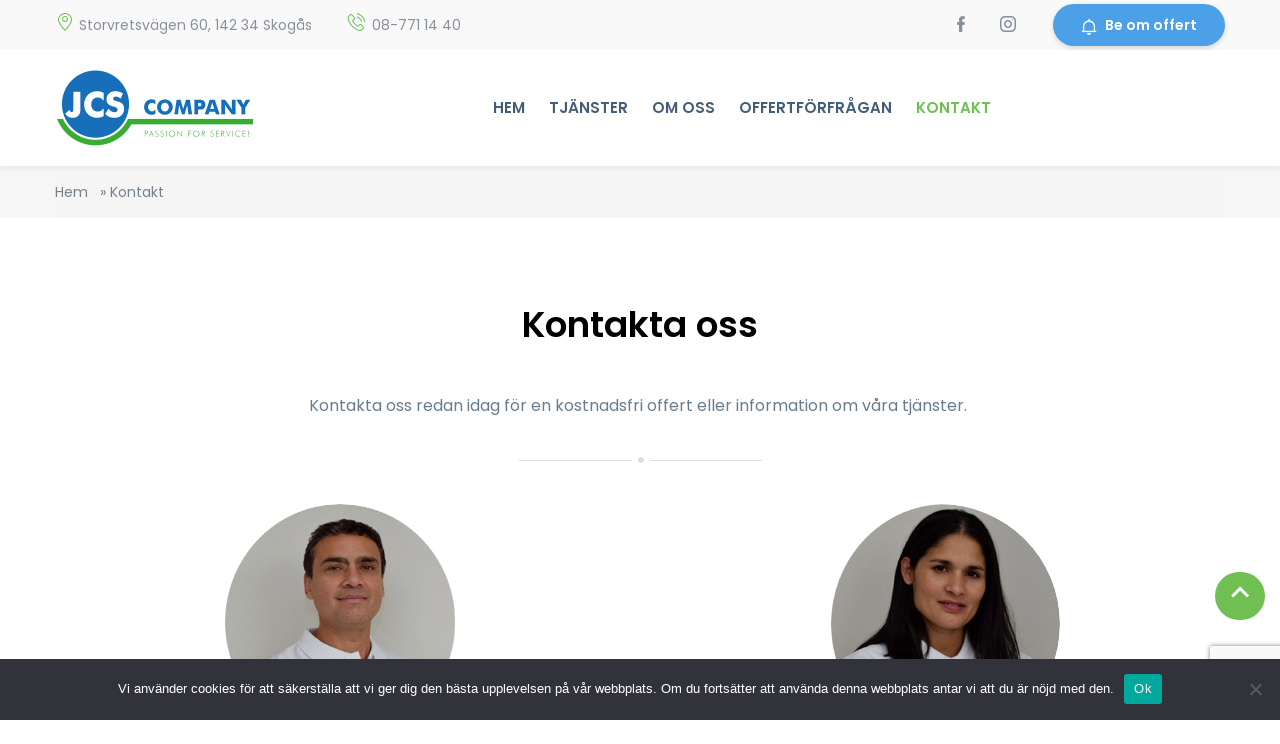

--- FILE ---
content_type: text/html; charset=UTF-8
request_url: https://jcscompany.se/kontakt/
body_size: 18251
content:
	<!DOCTYPE html>
	<html lang="sv-SE">
		<head>
			<meta charset="UTF-8">
			<meta name="viewport" content="width=device-width, initial-scale=1">
								   
								<link rel="shortcut icon" href="https://jcscompany.se/wp-content/uploads/2021/09/icon.png" type="image/x-icon"/>
								<meta name='robots' content='index, follow, max-image-preview:large, max-snippet:-1, max-video-preview:-1' />

<!-- Google Tag Manager for WordPress by gtm4wp.com -->
<script data-cfasync="false" data-pagespeed-no-defer>
	var gtm4wp_datalayer_name = "dataLayer";
	var dataLayer = dataLayer || [];
</script>
<!-- End Google Tag Manager for WordPress by gtm4wp.com -->
	<!-- This site is optimized with the Yoast SEO plugin v26.8 - https://yoast.com/product/yoast-seo-wordpress/ -->
	<title>Kontakt - JCS Company AB</title>
	<link rel="canonical" href="https://jcscompany.se/kontakt/" />
	<meta property="og:locale" content="sv_SE" />
	<meta property="og:type" content="article" />
	<meta property="og:title" content="Kontakt - JCS Company AB" />
	<meta property="og:url" content="https://jcscompany.se/kontakt/" />
	<meta property="og:site_name" content="JCS Company AB" />
	<meta property="article:modified_time" content="2022-02-04T18:47:42+00:00" />
	<meta name="twitter:label1" content="Beräknad lästid" />
	<meta name="twitter:data1" content="1 minut" />
	<script type="application/ld+json" class="yoast-schema-graph">{"@context":"https://schema.org","@graph":[{"@type":"WebPage","@id":"https://jcscompany.se/kontakt/","url":"https://jcscompany.se/kontakt/","name":"Kontakt - JCS Company AB","isPartOf":{"@id":"https://jcscompany.se/#website"},"datePublished":"2017-06-21T03:00:59+00:00","dateModified":"2022-02-04T18:47:42+00:00","breadcrumb":{"@id":"https://jcscompany.se/kontakt/#breadcrumb"},"inLanguage":"sv-SE","potentialAction":[{"@type":"ReadAction","target":["https://jcscompany.se/kontakt/"]}]},{"@type":"BreadcrumbList","@id":"https://jcscompany.se/kontakt/#breadcrumb","itemListElement":[{"@type":"ListItem","position":1,"name":"Hem","item":"https://jcscompany.se/"},{"@type":"ListItem","position":2,"name":"Kontakt"}]},{"@type":"WebSite","@id":"https://jcscompany.se/#website","url":"https://jcscompany.se/","name":"JCS Company AB","description":"Med passion för service","potentialAction":[{"@type":"SearchAction","target":{"@type":"EntryPoint","urlTemplate":"https://jcscompany.se/?s={search_term_string}"},"query-input":{"@type":"PropertyValueSpecification","valueRequired":true,"valueName":"search_term_string"}}],"inLanguage":"sv-SE"}]}</script>
	<!-- / Yoast SEO plugin. -->


<link rel='dns-prefetch' href='//fonts.googleapis.com' />
<link rel="alternate" type="application/rss+xml" title="JCS Company AB &raquo; Webbflöde" href="https://jcscompany.se/feed/" />
<link rel="alternate" type="application/rss+xml" title="JCS Company AB &raquo; Kommentarsflöde" href="https://jcscompany.se/comments/feed/" />
<link rel="alternate" title="oEmbed (JSON)" type="application/json+oembed" href="https://jcscompany.se/wp-json/oembed/1.0/embed?url=https%3A%2F%2Fjcscompany.se%2Fkontakt%2F" />
<link rel="alternate" title="oEmbed (XML)" type="text/xml+oembed" href="https://jcscompany.se/wp-json/oembed/1.0/embed?url=https%3A%2F%2Fjcscompany.se%2Fkontakt%2F&#038;format=xml" />
<style id='wp-img-auto-sizes-contain-inline-css' type='text/css'>
img:is([sizes=auto i],[sizes^="auto," i]){contain-intrinsic-size:3000px 1500px}
/*# sourceURL=wp-img-auto-sizes-contain-inline-css */
</style>
<link rel='stylesheet' id='atomic-blocks-fontawesome-css' href='https://jcscompany.se/wp-content/plugins/atomic-blocks/dist/assets/fontawesome/css/all.min.css?ver=1630676163' type='text/css' media='all' />
<style id='wp-emoji-styles-inline-css' type='text/css'>

	img.wp-smiley, img.emoji {
		display: inline !important;
		border: none !important;
		box-shadow: none !important;
		height: 1em !important;
		width: 1em !important;
		margin: 0 0.07em !important;
		vertical-align: -0.1em !important;
		background: none !important;
		padding: 0 !important;
	}
/*# sourceURL=wp-emoji-styles-inline-css */
</style>
<style id='wp-block-library-inline-css' type='text/css'>
:root{--wp-block-synced-color:#7a00df;--wp-block-synced-color--rgb:122,0,223;--wp-bound-block-color:var(--wp-block-synced-color);--wp-editor-canvas-background:#ddd;--wp-admin-theme-color:#007cba;--wp-admin-theme-color--rgb:0,124,186;--wp-admin-theme-color-darker-10:#006ba1;--wp-admin-theme-color-darker-10--rgb:0,107,160.5;--wp-admin-theme-color-darker-20:#005a87;--wp-admin-theme-color-darker-20--rgb:0,90,135;--wp-admin-border-width-focus:2px}@media (min-resolution:192dpi){:root{--wp-admin-border-width-focus:1.5px}}.wp-element-button{cursor:pointer}:root .has-very-light-gray-background-color{background-color:#eee}:root .has-very-dark-gray-background-color{background-color:#313131}:root .has-very-light-gray-color{color:#eee}:root .has-very-dark-gray-color{color:#313131}:root .has-vivid-green-cyan-to-vivid-cyan-blue-gradient-background{background:linear-gradient(135deg,#00d084,#0693e3)}:root .has-purple-crush-gradient-background{background:linear-gradient(135deg,#34e2e4,#4721fb 50%,#ab1dfe)}:root .has-hazy-dawn-gradient-background{background:linear-gradient(135deg,#faaca8,#dad0ec)}:root .has-subdued-olive-gradient-background{background:linear-gradient(135deg,#fafae1,#67a671)}:root .has-atomic-cream-gradient-background{background:linear-gradient(135deg,#fdd79a,#004a59)}:root .has-nightshade-gradient-background{background:linear-gradient(135deg,#330968,#31cdcf)}:root .has-midnight-gradient-background{background:linear-gradient(135deg,#020381,#2874fc)}:root{--wp--preset--font-size--normal:16px;--wp--preset--font-size--huge:42px}.has-regular-font-size{font-size:1em}.has-larger-font-size{font-size:2.625em}.has-normal-font-size{font-size:var(--wp--preset--font-size--normal)}.has-huge-font-size{font-size:var(--wp--preset--font-size--huge)}.has-text-align-center{text-align:center}.has-text-align-left{text-align:left}.has-text-align-right{text-align:right}.has-fit-text{white-space:nowrap!important}#end-resizable-editor-section{display:none}.aligncenter{clear:both}.items-justified-left{justify-content:flex-start}.items-justified-center{justify-content:center}.items-justified-right{justify-content:flex-end}.items-justified-space-between{justify-content:space-between}.screen-reader-text{border:0;clip-path:inset(50%);height:1px;margin:-1px;overflow:hidden;padding:0;position:absolute;width:1px;word-wrap:normal!important}.screen-reader-text:focus{background-color:#ddd;clip-path:none;color:#444;display:block;font-size:1em;height:auto;left:5px;line-height:normal;padding:15px 23px 14px;text-decoration:none;top:5px;width:auto;z-index:100000}html :where(.has-border-color){border-style:solid}html :where([style*=border-top-color]){border-top-style:solid}html :where([style*=border-right-color]){border-right-style:solid}html :where([style*=border-bottom-color]){border-bottom-style:solid}html :where([style*=border-left-color]){border-left-style:solid}html :where([style*=border-width]){border-style:solid}html :where([style*=border-top-width]){border-top-style:solid}html :where([style*=border-right-width]){border-right-style:solid}html :where([style*=border-bottom-width]){border-bottom-style:solid}html :where([style*=border-left-width]){border-left-style:solid}html :where(img[class*=wp-image-]){height:auto;max-width:100%}:where(figure){margin:0 0 1em}html :where(.is-position-sticky){--wp-admin--admin-bar--position-offset:var(--wp-admin--admin-bar--height,0px)}@media screen and (max-width:600px){html :where(.is-position-sticky){--wp-admin--admin-bar--position-offset:0px}}

/*# sourceURL=wp-block-library-inline-css */
</style><style id='wp-block-heading-inline-css' type='text/css'>
h1:where(.wp-block-heading).has-background,h2:where(.wp-block-heading).has-background,h3:where(.wp-block-heading).has-background,h4:where(.wp-block-heading).has-background,h5:where(.wp-block-heading).has-background,h6:where(.wp-block-heading).has-background{padding:1.25em 2.375em}h1.has-text-align-left[style*=writing-mode]:where([style*=vertical-lr]),h1.has-text-align-right[style*=writing-mode]:where([style*=vertical-rl]),h2.has-text-align-left[style*=writing-mode]:where([style*=vertical-lr]),h2.has-text-align-right[style*=writing-mode]:where([style*=vertical-rl]),h3.has-text-align-left[style*=writing-mode]:where([style*=vertical-lr]),h3.has-text-align-right[style*=writing-mode]:where([style*=vertical-rl]),h4.has-text-align-left[style*=writing-mode]:where([style*=vertical-lr]),h4.has-text-align-right[style*=writing-mode]:where([style*=vertical-rl]),h5.has-text-align-left[style*=writing-mode]:where([style*=vertical-lr]),h5.has-text-align-right[style*=writing-mode]:where([style*=vertical-rl]),h6.has-text-align-left[style*=writing-mode]:where([style*=vertical-lr]),h6.has-text-align-right[style*=writing-mode]:where([style*=vertical-rl]){rotate:180deg}
/*# sourceURL=https://jcscompany.se/wp-includes/blocks/heading/style.min.css */
</style>
<style id='wp-block-group-inline-css' type='text/css'>
.wp-block-group{box-sizing:border-box}:where(.wp-block-group.wp-block-group-is-layout-constrained){position:relative}
/*# sourceURL=https://jcscompany.se/wp-includes/blocks/group/style.min.css */
</style>
<style id='wp-block-group-theme-inline-css' type='text/css'>
:where(.wp-block-group.has-background){padding:1.25em 2.375em}
/*# sourceURL=https://jcscompany.se/wp-includes/blocks/group/theme.min.css */
</style>
<style id='global-styles-inline-css' type='text/css'>
:root{--wp--preset--aspect-ratio--square: 1;--wp--preset--aspect-ratio--4-3: 4/3;--wp--preset--aspect-ratio--3-4: 3/4;--wp--preset--aspect-ratio--3-2: 3/2;--wp--preset--aspect-ratio--2-3: 2/3;--wp--preset--aspect-ratio--16-9: 16/9;--wp--preset--aspect-ratio--9-16: 9/16;--wp--preset--color--black: #000000;--wp--preset--color--cyan-bluish-gray: #abb8c3;--wp--preset--color--white: #ffffff;--wp--preset--color--pale-pink: #f78da7;--wp--preset--color--vivid-red: #cf2e2e;--wp--preset--color--luminous-vivid-orange: #ff6900;--wp--preset--color--luminous-vivid-amber: #fcb900;--wp--preset--color--light-green-cyan: #7bdcb5;--wp--preset--color--vivid-green-cyan: #00d084;--wp--preset--color--pale-cyan-blue: #8ed1fc;--wp--preset--color--vivid-cyan-blue: #0693e3;--wp--preset--color--vivid-purple: #9b51e0;--wp--preset--color--strong-yellow: #f7bd00;--wp--preset--color--strong-white: #fff;--wp--preset--color--light-black: #242424;--wp--preset--color--very-light-gray: #797979;--wp--preset--color--very-dark-black: #000000;--wp--preset--gradient--vivid-cyan-blue-to-vivid-purple: linear-gradient(135deg,rgb(6,147,227) 0%,rgb(155,81,224) 100%);--wp--preset--gradient--light-green-cyan-to-vivid-green-cyan: linear-gradient(135deg,rgb(122,220,180) 0%,rgb(0,208,130) 100%);--wp--preset--gradient--luminous-vivid-amber-to-luminous-vivid-orange: linear-gradient(135deg,rgb(252,185,0) 0%,rgb(255,105,0) 100%);--wp--preset--gradient--luminous-vivid-orange-to-vivid-red: linear-gradient(135deg,rgb(255,105,0) 0%,rgb(207,46,46) 100%);--wp--preset--gradient--very-light-gray-to-cyan-bluish-gray: linear-gradient(135deg,rgb(238,238,238) 0%,rgb(169,184,195) 100%);--wp--preset--gradient--cool-to-warm-spectrum: linear-gradient(135deg,rgb(74,234,220) 0%,rgb(151,120,209) 20%,rgb(207,42,186) 40%,rgb(238,44,130) 60%,rgb(251,105,98) 80%,rgb(254,248,76) 100%);--wp--preset--gradient--blush-light-purple: linear-gradient(135deg,rgb(255,206,236) 0%,rgb(152,150,240) 100%);--wp--preset--gradient--blush-bordeaux: linear-gradient(135deg,rgb(254,205,165) 0%,rgb(254,45,45) 50%,rgb(107,0,62) 100%);--wp--preset--gradient--luminous-dusk: linear-gradient(135deg,rgb(255,203,112) 0%,rgb(199,81,192) 50%,rgb(65,88,208) 100%);--wp--preset--gradient--pale-ocean: linear-gradient(135deg,rgb(255,245,203) 0%,rgb(182,227,212) 50%,rgb(51,167,181) 100%);--wp--preset--gradient--electric-grass: linear-gradient(135deg,rgb(202,248,128) 0%,rgb(113,206,126) 100%);--wp--preset--gradient--midnight: linear-gradient(135deg,rgb(2,3,129) 0%,rgb(40,116,252) 100%);--wp--preset--font-size--small: 10px;--wp--preset--font-size--medium: 20px;--wp--preset--font-size--large: 24px;--wp--preset--font-size--x-large: 42px;--wp--preset--font-size--normal: 15px;--wp--preset--font-size--huge: 36px;--wp--preset--spacing--20: 0.44rem;--wp--preset--spacing--30: 0.67rem;--wp--preset--spacing--40: 1rem;--wp--preset--spacing--50: 1.5rem;--wp--preset--spacing--60: 2.25rem;--wp--preset--spacing--70: 3.38rem;--wp--preset--spacing--80: 5.06rem;--wp--preset--shadow--natural: 6px 6px 9px rgba(0, 0, 0, 0.2);--wp--preset--shadow--deep: 12px 12px 50px rgba(0, 0, 0, 0.4);--wp--preset--shadow--sharp: 6px 6px 0px rgba(0, 0, 0, 0.2);--wp--preset--shadow--outlined: 6px 6px 0px -3px rgb(255, 255, 255), 6px 6px rgb(0, 0, 0);--wp--preset--shadow--crisp: 6px 6px 0px rgb(0, 0, 0);}:where(.is-layout-flex){gap: 0.5em;}:where(.is-layout-grid){gap: 0.5em;}body .is-layout-flex{display: flex;}.is-layout-flex{flex-wrap: wrap;align-items: center;}.is-layout-flex > :is(*, div){margin: 0;}body .is-layout-grid{display: grid;}.is-layout-grid > :is(*, div){margin: 0;}:where(.wp-block-columns.is-layout-flex){gap: 2em;}:where(.wp-block-columns.is-layout-grid){gap: 2em;}:where(.wp-block-post-template.is-layout-flex){gap: 1.25em;}:where(.wp-block-post-template.is-layout-grid){gap: 1.25em;}.has-black-color{color: var(--wp--preset--color--black) !important;}.has-cyan-bluish-gray-color{color: var(--wp--preset--color--cyan-bluish-gray) !important;}.has-white-color{color: var(--wp--preset--color--white) !important;}.has-pale-pink-color{color: var(--wp--preset--color--pale-pink) !important;}.has-vivid-red-color{color: var(--wp--preset--color--vivid-red) !important;}.has-luminous-vivid-orange-color{color: var(--wp--preset--color--luminous-vivid-orange) !important;}.has-luminous-vivid-amber-color{color: var(--wp--preset--color--luminous-vivid-amber) !important;}.has-light-green-cyan-color{color: var(--wp--preset--color--light-green-cyan) !important;}.has-vivid-green-cyan-color{color: var(--wp--preset--color--vivid-green-cyan) !important;}.has-pale-cyan-blue-color{color: var(--wp--preset--color--pale-cyan-blue) !important;}.has-vivid-cyan-blue-color{color: var(--wp--preset--color--vivid-cyan-blue) !important;}.has-vivid-purple-color{color: var(--wp--preset--color--vivid-purple) !important;}.has-black-background-color{background-color: var(--wp--preset--color--black) !important;}.has-cyan-bluish-gray-background-color{background-color: var(--wp--preset--color--cyan-bluish-gray) !important;}.has-white-background-color{background-color: var(--wp--preset--color--white) !important;}.has-pale-pink-background-color{background-color: var(--wp--preset--color--pale-pink) !important;}.has-vivid-red-background-color{background-color: var(--wp--preset--color--vivid-red) !important;}.has-luminous-vivid-orange-background-color{background-color: var(--wp--preset--color--luminous-vivid-orange) !important;}.has-luminous-vivid-amber-background-color{background-color: var(--wp--preset--color--luminous-vivid-amber) !important;}.has-light-green-cyan-background-color{background-color: var(--wp--preset--color--light-green-cyan) !important;}.has-vivid-green-cyan-background-color{background-color: var(--wp--preset--color--vivid-green-cyan) !important;}.has-pale-cyan-blue-background-color{background-color: var(--wp--preset--color--pale-cyan-blue) !important;}.has-vivid-cyan-blue-background-color{background-color: var(--wp--preset--color--vivid-cyan-blue) !important;}.has-vivid-purple-background-color{background-color: var(--wp--preset--color--vivid-purple) !important;}.has-black-border-color{border-color: var(--wp--preset--color--black) !important;}.has-cyan-bluish-gray-border-color{border-color: var(--wp--preset--color--cyan-bluish-gray) !important;}.has-white-border-color{border-color: var(--wp--preset--color--white) !important;}.has-pale-pink-border-color{border-color: var(--wp--preset--color--pale-pink) !important;}.has-vivid-red-border-color{border-color: var(--wp--preset--color--vivid-red) !important;}.has-luminous-vivid-orange-border-color{border-color: var(--wp--preset--color--luminous-vivid-orange) !important;}.has-luminous-vivid-amber-border-color{border-color: var(--wp--preset--color--luminous-vivid-amber) !important;}.has-light-green-cyan-border-color{border-color: var(--wp--preset--color--light-green-cyan) !important;}.has-vivid-green-cyan-border-color{border-color: var(--wp--preset--color--vivid-green-cyan) !important;}.has-pale-cyan-blue-border-color{border-color: var(--wp--preset--color--pale-cyan-blue) !important;}.has-vivid-cyan-blue-border-color{border-color: var(--wp--preset--color--vivid-cyan-blue) !important;}.has-vivid-purple-border-color{border-color: var(--wp--preset--color--vivid-purple) !important;}.has-vivid-cyan-blue-to-vivid-purple-gradient-background{background: var(--wp--preset--gradient--vivid-cyan-blue-to-vivid-purple) !important;}.has-light-green-cyan-to-vivid-green-cyan-gradient-background{background: var(--wp--preset--gradient--light-green-cyan-to-vivid-green-cyan) !important;}.has-luminous-vivid-amber-to-luminous-vivid-orange-gradient-background{background: var(--wp--preset--gradient--luminous-vivid-amber-to-luminous-vivid-orange) !important;}.has-luminous-vivid-orange-to-vivid-red-gradient-background{background: var(--wp--preset--gradient--luminous-vivid-orange-to-vivid-red) !important;}.has-very-light-gray-to-cyan-bluish-gray-gradient-background{background: var(--wp--preset--gradient--very-light-gray-to-cyan-bluish-gray) !important;}.has-cool-to-warm-spectrum-gradient-background{background: var(--wp--preset--gradient--cool-to-warm-spectrum) !important;}.has-blush-light-purple-gradient-background{background: var(--wp--preset--gradient--blush-light-purple) !important;}.has-blush-bordeaux-gradient-background{background: var(--wp--preset--gradient--blush-bordeaux) !important;}.has-luminous-dusk-gradient-background{background: var(--wp--preset--gradient--luminous-dusk) !important;}.has-pale-ocean-gradient-background{background: var(--wp--preset--gradient--pale-ocean) !important;}.has-electric-grass-gradient-background{background: var(--wp--preset--gradient--electric-grass) !important;}.has-midnight-gradient-background{background: var(--wp--preset--gradient--midnight) !important;}.has-small-font-size{font-size: var(--wp--preset--font-size--small) !important;}.has-medium-font-size{font-size: var(--wp--preset--font-size--medium) !important;}.has-large-font-size{font-size: var(--wp--preset--font-size--large) !important;}.has-x-large-font-size{font-size: var(--wp--preset--font-size--x-large) !important;}
/*# sourceURL=global-styles-inline-css */
</style>

<style id='classic-theme-styles-inline-css' type='text/css'>
/*! This file is auto-generated */
.wp-block-button__link{color:#fff;background-color:#32373c;border-radius:9999px;box-shadow:none;text-decoration:none;padding:calc(.667em + 2px) calc(1.333em + 2px);font-size:1.125em}.wp-block-file__button{background:#32373c;color:#fff;text-decoration:none}
/*# sourceURL=/wp-includes/css/classic-themes.min.css */
</style>
<link rel='stylesheet' id='contact-form-7-css' href='https://jcscompany.se/wp-content/plugins/contact-form-7/includes/css/styles.css?ver=6.1.4' type='text/css' media='all' />
<link rel='stylesheet' id='cookie-notice-front-css' href='https://jcscompany.se/wp-content/plugins/cookie-notice/css/front.min.css?ver=2.5.11' type='text/css' media='all' />
<link rel='stylesheet' id='cleaning-services-fonts-css' href='https://fonts.googleapis.com/css?family=Poppins%3A100%2C100i%2C200%2C200i%2C300%2C300i%2C400%2C400i%2C600%2C600i%2C700%2C700i%2C800%2C800i%2C900%2C900i%7COpen+Sans%3A100%2C100i%2C200%2C200i%2C300%2C300i%2C400%2C400i%2C600%2C600i%2C700%2C700i%2C800%2C800i%2C900%2C900i&#038;subset=latin%2Ccyrillic-ext%2Clatin-ext%2Ccyrillic%2Cgreek-ext%2Cgreek%2Cvietnamese' type='text/css' media='all' />
<link rel='stylesheet' id='js_composer_front-css' href='https://jcscompany.se/wp-content/plugins/js_composer/assets/css/js_composer.min.css?ver=6.5.0' type='text/css' media='all' />
<link rel='stylesheet' id='bootstrap-css' href='https://jcscompany.se/wp-content/themes/cleaning-services/css/vendor/bootstrap.min.css' type='text/css' media='all' />
<link rel='stylesheet' id='animate-css' href='https://jcscompany.se/wp-content/themes/cleaning-services/css/vendor/animate.min.css' type='text/css' media='all' />
<link rel='stylesheet' id='slick-css' href='https://jcscompany.se/wp-content/themes/cleaning-services/css/vendor/slick.css' type='text/css' media='all' />
<link rel='stylesheet' id='light-css' href='https://jcscompany.se/wp-content/themes/cleaning-services/css/vendor/lightbox.css' type='text/css' media='all' />
<link rel='stylesheet' id='cleaning-services-shop-css' href='https://jcscompany.se/wp-content/themes/cleaning-services/css/shop.css' type='text/css' media='all' />
<link rel='stylesheet' id='nouislider-css' href='https://jcscompany.se/wp-content/themes/cleaning-services/css/vendor/nouislider.css' type='text/css' media='all' />
<link rel='stylesheet' id='cleaning-services-style-css' href='https://jcscompany.se/wp-content/themes/cleaning-services/style.css?ver=1769145567' type='text/css' media='all' />
<style id='cleaning-services-style-inline-css' type='text/css'>
	body{
	font-family:Poppins;
font-weight:600;
font-size:16px;
line-height:27px;
	}
	a{  }
	a:hover{  }

	.cleaning_services_wc_products_tab.vc_tta.vc_tta-style-classic .vc_tta-tab a{ font-family:Poppins;
 }

	.widget-title, .title-contact-info, .widgettitle{
	font-family:Open Sans;
	font-weight:400;
	font-size:16px;
	}

	body {
	color:#000000;
	}

	h1, h2.h-lg{
	font-family:Poppins;
font-weight:400;
font-size:36px;
line-height:56px;
	}

	h2, h1.h-sm{
	font-family:Montserrat;
font-weight:600;
font-size:36px;
line-height:40px;
	}

	h3{
	font-family:Poppins;
font-weight:600;
font-size:24px;
line-height:24px;
	}

	h4{
	font-family:Poppins;
font-weight:600;
font-size:20px;
line-height:30px;
	}

	h5{
	font-family:Poppins;
font-weight:600;
font-size:18px;
line-height:28px;
	}

	h6{
	font-family:Poppins;
font-weight:600;
font-size:16px;
line-height:22px;
	}

	h1, h2, h3, h4, h5, h6, h2.h-lg, h1.h-sm{
	color:#000000;
	}

	.get-banner h2,
	.get-banner-2 h2,
	.get-banner-2 h3,
	.get-banner-2 h4,
	.get-banner-2 h5,
	.get-banner-2 p,
	.fact-item-text-wrap,
	.block-testimonials-bg .testimonial-item h2,
	.block-testimonials-bg .testimonial-item h3,
	.block-testimonials-bg .testimonial-item h4,
	.block-testimonials-bg .testimonial-item h5,
	.block-testimonials-bg .testimonial-item h6,
	.block-testimonials-bg .testimonial-item-inside:after,
	.coupon-ribbon,
	.get-banner,
	.banner-text-2u .bg-gradient i,
	.banner-text-2u .bg-gradient p{
	color:#111111;
	}
	.page-footer .backToTop{
		}

	.page-footer .backToTop:hover{
		}
	/*Icon Color*/
	.text-icon-hor-icon .icon,
	.text-icon-icon .icon,
	.page-header-shedule .icon,
	.page-footer-shedule .icon,
	.contact-info-sm > .icon,.contact-info > .icon,
	.page-header.page-header--style2 .page-header-topline .page-header-info [class*='icon'],
	.marker-box-marker,
	.marker-list > li:after,
	.page-footer-info .icon,
	.newsletter-input-row button,
	.service-card-icon,
	.service-card-list > li:before,
	.widget_categories li:before,
	.page-header.page-header--style2 .page-header-topline .social-list > li a:hover{
		}
	.cleaning-demo-two .marker-list a:hover,
	.cleaning-demo-two .marker-list > li:after {
			}
	.cleaning-faq-text .vc_toggle_title>h4:hover {
		}
	.page-header .header-cart:hover a.icon, 
	.page-header .header-cart.opened a.icon {
			}
	.header-search [class*='icon-']:hover {
			}
	.page-footer--style2 .social-list > li a:hover {
			}
	p.info [class*='icon'] {
			}
	.person .social-list > li a:hover {
			}
	.service-box-more [class*='icon'] {
			}
	.contact-info-sm > .icon{
		}
	.cleaning-faq-text .vc_toggle_default .vc_toggle_icon::after,
	.cleaning-faq-text .vc_toggle_default .vc_toggle_icon::before{
		}
	.cleaning-faq-text .vc_toggle_default .vc_toggle_icon{
		}
	.cleaning-faq-text .vc_toggle_active .vc_toggle_title i.vc_toggle_icon {
		}
	.cleaning-faq-text .vc_toggle_active .vc_toggle_icon::before {
		}
	/*Active Color*/
	.how-works-title span,
	.filters-by-category ul li a:hover,
	.filters-by-category ul li a.selected,
	.coupon-text-2 span,
	.news-prw-date,
	.service-box-link,
	.num-box-num,
	.pl-lg-40 .color,
	.tab-pane .color,
	.prices-box.prices-box--primary .prices-box-title,
	.prices-box.prices-box--primary .prices-box-price b,
	.col-lg-5.inset-pad .color,
	.price-carousel-2 .prices-box-row b,
	.nav-tabs.nav-tabs--sm > li.active > a,
	.nav-tabs.nav-tabs--sm > li.active > a:focus,
	.nav-tabs.nav-tabs--sm > li.active > a:hover
	{
		}
	.btn .btn-border{
			}

	.person-divider,
	.arrows-center .slick-prev,

	{
		}
	.blog-post .post-meta li i.icon {
		}
	.slick-dots li button{
		}

	.slick-dots li.slick-active button,
	.slick-dots li.slick-active button:hover{
		}
	.cleaning-demo-two .slick-dots li button:hover {
			}
	.cleaning-demo-two .slick-dots li.slick-active button, 
	.cleaning-demo-two .slick-dots li.slick-active button:hover{
			}

	/*Menu Color*/
	.page-header .menu li a,
	.page-header .menu li.menu-item-has-children:hover ul.sub-menu li a{
		}
	.page-header .menu li:hover > a,
	.page-header .menu li.current-menu-item > a,
	.page-header .menu li.current-menu-parent > a,
	.page-header .menu ul li a:hover,
	.page-header .menu li.menu-item-has-children ul.sub-menu li a:hover,
	.menu-toggle,
	.menu-toggle:hover,
	.menu-toggle:focus{
		}
	.page-header-top::before{
		}
	.page-header-menu{
		}

	.page-header-menu.doubletap {
		}

	.breadcrumbs,
	.breadcrumb{
		}

	.breadcrumbs .breadcrumb, .breadcrumbs .breadcrumb li, .breadcrumbs .breadcrumb a{
		}

	.breadcrumbs .breadcrumb a:hover {
		}


	/*Slider Color*/
	#mainSlider .slide-content h2 {
	color:#111111;
	}

	#mainSlider .slide-content .btn,
	#mainSlider .slide-content .btn:focus,
	#mainSlider .slide-content .btn.focus {
	color:#ffffff;
	background-color:#1e73be;
		}

	#mainSlider .slide-content .btn:hover,
	#mainSlider .slide-content .btn.active{
				}

	#mainSlider .slick-prev:before,
	#mainSlider .slick-next:before{
		}
	#mainSlider .slick-prev:hover:before,
	#mainSlider .slick-next:hover:before{
		}
	#mainSlider .slick-prev:before,
	#mainSlider .slick-next:before{
		}

	/*Button Color*/
	
	.btn, .more-link {
			}
	.cleaning-demo-two .btn, 
	.cleaning-demo-two .more-link {
					}
	
	.cleaning-demo-two .btn-border {
			}

	.page-header.page-header--style2 .page-header-topline .quote-button-wrap .btn{
		}

	.btn:hover{
		background-color:#4258d1;
	}
	.cleaning-demo-two .btn:hover {
				background-color:#4258d1!important;
	}
	.btn-white:hover [class*='icon']{
		}
	.btn-white, .btn-white.focus, .btn-white:focus {
			}

	/*Other Color Section*/

	.how-works-number,.discount-box{
		}
	.how-works-number--color1,.discount-box--color1{
		}
	.how-works-number--color2,.discount-box--color2{
		}
	.how-works-number--color3,.discount-box--color3{
		}

	.news-prw-link {
			}

	.news-prw-link:hover {
			}

	.gallery-item-caption,
	.gallery-item-zoom,
	.gallery-item-zoom:hover{
		}
	.gallery-item-zoom:before,
	.gallery-item-caption:before{
		}

	.coupon-print{
			}

	.coupon-print:hover{
	 }

	.services-list li.active,
	#menu-service-menu.menu li.current-menu-item{
		}

	/*Footer Color Section*/

	

	.page-footer .menu li a {
		}

	.page-footer .menu li a:hover,
	.page-footer .menu li:hover > a,
	.page-footer .menu li.active > a{
		}

	/*Shop Color*/
	.title-aside::after{
		}
	.woocommerce .category-list > li:after {
		}
	.page-header .header-cart a.icon{
		}

	.page-header .header-cart:hover a.icon,
	.page-header .header-cart.opened a.icon {
		}

	.page-header .header-cart .badge{
		}

	.page-header .header-cart:hover .badge,
	.page-header .header-cart.opened .badge{
		}
	.woocommerce .widget_price_filter .ui-slider .ui-slider-range {
		}
	.woocommerce .widget_price_filter .ui-slider .ui-slider-handle {
		}
	.woocommerce span.onsale{
			}
	.woocommerce .star-rating span::before {
		}
	.woocommerce nav.woocommerce-pagination ul li a:focus,
	.woocommerce nav.woocommerce-pagination ul li a:hover,
	.woocommerce nav.woocommerce-pagination ul li span.current{
				}
	.social-list > li a:hover{
		}
	.blog-post .post-meta li i.icon {
		}
	.post-meta-date a, .comment .meta-date, .date time {
		}
	.category-list li:before, .widget_categories li:before {
		}
	.category-list li:hover a, .widget_categories li:hover a {
		}
	td#today {
		}
	.tags-list li a:hover, .tagcloud a:hover {
			}
			.coupon-ribbon {
		background: url("https://smartdata.tonytemplates.com/cleaning-service/wp-content/themes/cleaning-services/images/coupon-ribbon.png") no-repeat right top;
		}
		.prd-sm-delete {
		}
	.marker-list-arrow > li:after {
		}
	.tabs.wc-tabs li.active a {
		}
	.wc-tabs > li > a::after {
		}
	#commentform #comment:hover,
	#commentform #comment:focus,
	#commentform #comment.focus {
		}
	.textarea-custom:hover,
	.textarea-custom:focus,
	.textarea-custom.focus,
	.input-custom:hover,
	.input-custom:focus,
	.input-custom.focus{
		}
	.datetimepicker-wrap.icon-time:before{
		}
	.wpcf7-list-item input:checked + span {
		}
	.service-box-more:hover,
	.cleaning-demo-two .color, 
	.cleaning-demo-two a.color, 
	.cleaning-demo-two a.color:hover, 
	.cleaning-demo-two a.color:focus {
			}
	
/*# sourceURL=cleaning-services-style-inline-css */
</style>
<link rel='stylesheet' id='cleaning-services-wp-default-norm-css' href='https://jcscompany.se/wp-content/themes/cleaning-services/css/wp-default-norm.css' type='text/css' media='all' />
<link rel='stylesheet' id='bootstrap-datetimepicker-css' href='https://jcscompany.se/wp-content/themes/cleaning-services/css/vendor/bootstrap-datetimepicker.css' type='text/css' media='all' />
<link rel='stylesheet' id='icomoon-css' href='https://jcscompany.se/wp-content/themes/cleaning-services/fonts/style.css' type='text/css' media='all' />
<script type="text/javascript" id="cookie-notice-front-js-before">
/* <![CDATA[ */
var cnArgs = {"ajaxUrl":"https:\/\/jcscompany.se\/wp-admin\/admin-ajax.php","nonce":"d5be5a0f9a","hideEffect":"fade","position":"bottom","onScroll":false,"onScrollOffset":100,"onClick":false,"cookieName":"cookie_notice_accepted","cookieTime":2592000,"cookieTimeRejected":2592000,"globalCookie":false,"redirection":false,"cache":false,"revokeCookies":false,"revokeCookiesOpt":"automatic"};

//# sourceURL=cookie-notice-front-js-before
/* ]]> */
</script>
<script type="text/javascript" src="https://jcscompany.se/wp-content/plugins/cookie-notice/js/front.min.js?ver=2.5.11" id="cookie-notice-front-js"></script>
<script type="text/javascript" id="qubely_local_script-js-extra">
/* <![CDATA[ */
var qubely_urls = {"plugin":"https://jcscompany.se/wp-content/plugins/qubely/","ajax":"https://jcscompany.se/wp-admin/admin-ajax.php","nonce":"c6db56a7ce","actual_url":"jcscompany.se"};
//# sourceURL=qubely_local_script-js-extra
/* ]]> */
</script>
<script type="text/javascript" src="https://jcscompany.se/wp-includes/js/jquery/jquery.min.js?ver=3.7.1" id="jquery-core-js"></script>
<script type="text/javascript" src="https://jcscompany.se/wp-includes/js/jquery/jquery-migrate.min.js?ver=3.4.1" id="jquery-migrate-js"></script>
<script type="text/javascript" id="qubely_container_width-js-extra">
/* <![CDATA[ */
var qubely_container_width = {"sm":"540","md":"720","lg":"960","xl":"1140"};
//# sourceURL=qubely_container_width-js-extra
/* ]]> */
</script>
<link rel="https://api.w.org/" href="https://jcscompany.se/wp-json/" /><link rel="alternate" title="JSON" type="application/json" href="https://jcscompany.se/wp-json/wp/v2/pages/302" /><link rel="EditURI" type="application/rsd+xml" title="RSD" href="https://jcscompany.se/xmlrpc.php?rsd" />
<meta name="generator" content="WordPress 6.9" />
<link rel='shortlink' href='https://jcscompany.se/?p=302' />
<meta name="generator" content="Redux 4.5.10" /><style>[class*=" icon-oc-"],[class^=icon-oc-]{speak:none;font-style:normal;font-weight:400;font-variant:normal;text-transform:none;line-height:1;-webkit-font-smoothing:antialiased;-moz-osx-font-smoothing:grayscale}.icon-oc-one-com-white-32px-fill:before{content:"901"}.icon-oc-one-com:before{content:"900"}#one-com-icon,.toplevel_page_onecom-wp .wp-menu-image{speak:none;display:flex;align-items:center;justify-content:center;text-transform:none;line-height:1;-webkit-font-smoothing:antialiased;-moz-osx-font-smoothing:grayscale}.onecom-wp-admin-bar-item>a,.toplevel_page_onecom-wp>.wp-menu-name{font-size:16px;font-weight:400;line-height:1}.toplevel_page_onecom-wp>.wp-menu-name img{width:69px;height:9px;}.wp-submenu-wrap.wp-submenu>.wp-submenu-head>img{width:88px;height:auto}.onecom-wp-admin-bar-item>a img{height:7px!important}.onecom-wp-admin-bar-item>a img,.toplevel_page_onecom-wp>.wp-menu-name img{opacity:.8}.onecom-wp-admin-bar-item.hover>a img,.toplevel_page_onecom-wp.wp-has-current-submenu>.wp-menu-name img,li.opensub>a.toplevel_page_onecom-wp>.wp-menu-name img{opacity:1}#one-com-icon:before,.onecom-wp-admin-bar-item>a:before,.toplevel_page_onecom-wp>.wp-menu-image:before{content:'';position:static!important;background-color:rgba(240,245,250,.4);border-radius:102px;width:18px;height:18px;padding:0!important}.onecom-wp-admin-bar-item>a:before{width:14px;height:14px}.onecom-wp-admin-bar-item.hover>a:before,.toplevel_page_onecom-wp.opensub>a>.wp-menu-image:before,.toplevel_page_onecom-wp.wp-has-current-submenu>.wp-menu-image:before{background-color:#76b82a}.onecom-wp-admin-bar-item>a{display:inline-flex!important;align-items:center;justify-content:center}#one-com-logo-wrapper{font-size:4em}#one-com-icon{vertical-align:middle}.imagify-welcome{display:none !important;}</style>
<!-- Google Tag Manager for WordPress by gtm4wp.com -->
<!-- GTM Container placement set to footer -->
<script data-cfasync="false" data-pagespeed-no-defer>
	var dataLayer_content = {"pagePostType":"page","pagePostType2":"single-page","pagePostAuthor":"dario"};
	dataLayer.push( dataLayer_content );
</script>
<script data-cfasync="false" data-pagespeed-no-defer>
(function(w,d,s,l,i){w[l]=w[l]||[];w[l].push({'gtm.start':
new Date().getTime(),event:'gtm.js'});var f=d.getElementsByTagName(s)[0],
j=d.createElement(s),dl=l!='dataLayer'?'&l='+l:'';j.async=true;j.src=
'//www.googletagmanager.com/gtm.js?id='+i+dl;f.parentNode.insertBefore(j,f);
})(window,document,'script','dataLayer','GTM-5C7D4JZ');
</script>
<!-- End Google Tag Manager for WordPress by gtm4wp.com --><meta name="generator" content="Powered by WPBakery Page Builder - drag and drop page builder for WordPress."/>
<style type="text/css"></style>		<style type="text/css" id="wp-custom-css">
			/* STARTPAGE : SECTION 1 */
#startpage-section-1 .vc_column-inner {
    padding: 9rem 0;
    background-size: cover;
}

#startpage-section-1 h2 {
    font-family: 'Poppins', sans-serif;
    font-size: 5rem;
	  margin-bottom: 1rem;	
}

#startpage-section-1 h3 {
    font-family: 'Poppins', sans-serif;
    font-weight: 300;
    font-size: 2rem;
	  margin-bottom: 2rem;	
}

#startpage-section-1 .btn {
    border: 2px solid white;
	text-transform: uppercase;
}

#startpage-section-1 .container {
    display: flex;
    flex-direction: column;
    align-items: center;
    gap: 8px;
}
 @media (max-width: 991px) {
     #startpage-section-1 h2 {
         font-size: 32px;
     }
     #startpage-section-1 h3 {
         font-size: 16px;
	 }
	 #startpage-section-1 .vc_column-inner {
    background-position-x: right;
}
}
/* Global */
body {
	font-weight: 500;
}

h2, h3, h4, h5, h6 {
	line-height: 1.3;
}

h5 {
	margin-top: 0.5rem;	
}

h6 {
	 margin-bottom:1rem !important;
}

/* Service pages */
.page:not(.home) h1 {
    font-weight: 600;
}
a.btn.button-icon-revert {
    flex-direction: row-reverse;
    display: inline-flex;
    align-items: center;
	  justify-content: center;
    margin-top: 0.5rem;
}

a.btn.button-icon-revert i {
    padding-left: 0.75rem;
    padding-right: 0;
    font-size: 0.9em;
    font-weight: 600;
}

.p-400 {
	font-weight: 400;	
}
.p-600 {
	font-weight: 600;	
}

.col-lg-40 .marker-list {
    margin-left: 15px;
}

.row-reviews {
	margin-left: -40px;
	margin-right: -40px;
	padding-left: 30px;
	padding-right: 30px;
}

.service-page__main-image img {
	border: solid 0.5px #CCCCCC; 
	border-radius: 10px; 
	-moz-border-radius: 10px; 
	-webkit-border-radius: 10px;	
}

.block-reco-awards {
    display: flex;
    align-content: center;
    margin-left: 4rem!important;
    flex-wrap: wrap;
}

.block-reco-awards > .wpb_column {
    display: inline-block!important;
    max-width: 105px;
}

.block-first {
    margin-bottom: 40px!important;
}

.block-service-info .wpb_content_element {
    margin-bottom: 0;
}

.block-last-cta {
    margin-top: 10px;
     margin-bottom: 50px;

}

.row-revert-sm {
    flex-direction: column-reverse!important;
    display: flex;
}

.block-service-reco-awards > .wpb_column {
    display: inline-block!important;
    max-width: 115px;
}

.block-service-reco-awards {
    display: flex;
    align-content: center;
    margin-left: 4rem;
    flex-wrap: wrap;
    margin-top: 2rem;
}

.block-service-reco-awards--alt {
    margin-left: -2rem!important;
}

.block-service-reco-awards--alt > .wpb_column {
/* 	width: 70px!important; */
}

@media screen and (max-width: 1200px) {
    .block-service-reco-awards {
        display: flex;
        align-content: center;
        margin-left: 0rem!important;
        flex-wrap: wrap;
        margin-top: 2rem;
    }
		.block-service-reco-awards.block-service-reco-awards--alt {
				margin-left: -2rem!important;
		}
    .block-service-reco-awards > .wpb_column {
        display: inline-block!important;
        width: 195px;
        height: 120px!important;
    }
}

@media (max-width: 768px){
	 .block-service-reco-awards > .wpb_column {
        display: inline-block!important;
        width: 80px;
        height: 120px!important;
    }
.service-page__main-image {
	margin-top: 1.5rem;
	margin-bottom: 1.5rem;
}
.row-revert-sm .wpb_wrapper {
    display: flex;
    flex-direction: column-reverse;
	}
	.block-first {
    margin-bottom: 0px!important;
}
	.block-second {
		display: flex;
		flex-direction: column-reverse;
	}
	a.btn.button-icon-revert {
    width: 100%;
}
}

/* Contact form */
.wpcf7 .row .col-sm-6 {
    margin-bottom: 1rem;
}
.wpcf7 .input-wrapper {
	margin-top: 0.75rem;
}
@media (max-width: 768px){

.select-wrapper.select-wrapper--sm.select-time {
    width: 100%;
		margin-top: 0.5rem;
		margin-bottom: 0.5rem;
}

}
/* SERVICE PAGES */
.service__cost__container {
    border: 1px solid #f1f2f3;
    padding: 2rem;
    box-shadow: 0 3px 5px rgba(0, 0, 0, 0.05);
}

.service__cost__container p {
    font-size: 0.9em;
}

.service__cost__container a {
	color: #000;
	text-decoration: underline;
}

@media (min-width: 1200px){
	.service__cost__container {
		margin-left: 40px;
}
}
/** Slick slider */
	div#mainSliderWrapper .slide.slick-slide {
    border-radius: 5px!important;
    overflow: hidden!important;
}

#mainSlider, #mainSlider .img--holder {
    object-fit: contain;
    max-height: 400px!important;
    background-position: center center !important;
}
@media (max-width: 768px){
	.mainslider.service__slider {
				margin: 20px -20px 0 -20px;

		
	}
		.mainslider.service__slider .slide.slick-slide {
    border-radius: 0px!important;
	}
}

.service__carousel .vc_slide {
    width: 100%;
    margin: 0;
    padding: 0;
    display: flex;
    width: 100%!important;
}

.service__carousel .vc_item {
    display: flex;
    align-items: center;
}

/* Slider */
@media (max-width: 667px){
    .mainslider-2 #mainSlider .slide-content .btn {
        display: inline-block;
    }
	.mainslider-2, .mainslider-2 .slide, .mainslider-2 .img--holder {
    height: 300px!important;
}


.mainslider-2 .img--holder {
    background-size: cover!important;
    background-position: top right!important;
}
}

.slide-content h2, .slide-content h3 {
    font-family: 'Poppins'!important;
    margin-top: 1rem !important;
}

#mainSlider .slide-content h2 {
    font-size: 60px;
    color: black;
    text-decoration: none;
  
	text-shadow: none;

	
}

#mainSlider .slide-content h3 {
    font-size: 20px!important;
    color: black;
	text-transform: none; 

}
	
}

		</style>
		<style type="text/css" data-type="vc_shortcodes-custom-css">.vc_custom_1549604298806{margin-top: -25px !important;}</style><noscript><style> .wpb_animate_when_almost_visible { opacity: 1; }</style></noscript>		</head>
		<body  class="wp-singular page-template-default page page-id-302 wp-embed-responsive wp-theme-cleaning-services cookies-not-set qubely qubely-frontend cleaning-demo-two wpb-js-composer js-comp-ver-6.5.0 vc_responsive">
			   		
			<header class="page-header page-header--style2 header-sticky">
						<div class="page-header-mobile-info">
			<div class="page-header-mobile-info-content">
			   				<div class="page-header-info">
					<i class="icon icon-location"></i>Storvretsvägen 60, 142 34 Skogås				</div>
																		<div class="page-header-info">
					<i class="icon icon-phone"></i><a href="tel:004687711440">08-771 14 40</a>				</div>
										<div class="page-header-info">
					<i class="icon icon-speech-bubble"></i> <a href="mailto:info@jcscompany.se">info@jcscompany.se</a>				</div>
									<ul class="social-list">
											 					<li><a href="https://www.facebook.com/jcscompany"><i class="icon-facebook-logo1"></i></a></li>
						 						
						                          
					<li><a href="https://www.instagram.com/jcscompanyab/"><i class="icon-instagram-logo1"></i></a></li>
						 						 						 				</ul>
			</div>
		</div>
		<div class="page-header-topline">
			<div class="container">
				<div class="page-header-mobile-info-toggle"></div>
				<div class="page-header-topline-left">
						 					<div class="page-header-info">
						<i class="icon icon-location"></i>Storvretsvägen 60, 142 34 Skogås					</div>
						 												 					<div class="page-header-info">
						<i class="icon icon-phone"></i><a href="tel:004687711440">08-771 14 40</a>					</div>
						 				</div>
				<div class="page-header-topline-right">
					<ul class="social-list">
							 							  							  <li><a href="https://www.facebook.com/jcscompany"><i class="icon-facebook-logo1"></i></a></li>
							  														                           
							  <li><a href="https://www.instagram.com/jcscompanyab/"><i class="icon-instagram-logo1"></i></a></li>
							  							  							  					</ul>
						 						  					<div class="quote-button-wrap">
						<a href="https://jcscompany.se/clean/offertforfragan/" class="btn"><i class="icon icon-bell"></i>Be om offert</a>
					</div>
						  				</div>
			</div>
		</div>
		<div class="page-header-top">
			<div class="container">
									<div class="logo">
						 <a href="https://jcscompany.se/"><img src="https://jcscompany.se/wp-content/uploads/2021/09/logo.png" alt="Logo">
								</a>
					<div class="shine"></div>
				</div>
					   
				<div class="page-header-menu doubletap">
					<div class="container">
						<ul id="menu-primary-menu" class="menu navbar-nav"><li id="nav-menu-item-1148" class="main-menu-item  menu-item-even menu-item-depth-0 menu-item menu-item-type-post_type menu-item-object-page menu-item-home"><a href="https://jcscompany.se/" class="menu-link main-menu-link">Hem</a></li>
<li id="nav-menu-item-1938" class="main-menu-item  menu-item-even menu-item-depth-0 menu-item menu-item-type-custom menu-item-object-custom menu-item-has-children dropdown"><a href="#" class="menu-link main-menu-link">Tjänster<span class="arrow"></span></a>
<ul class="sub-menu menu-odd  menu-depth-1">
	<li id="nav-menu-item-3044" class="sub-menu-item  menu-item-odd menu-item-depth-1 menu-item menu-item-type-post_type menu-item-object-page menu-item-has-children dropdown-submenu"><a href="https://jcscompany.se/stadning/" class="menu-link sub-menu-link">Städning<span class="arrow"></span></a>
	<ul class="sub-menu menu-even sub-sub-menu menu-depth-2">
		<li id="nav-menu-item-1417" class="sub-menu-item sub-sub-menu-item menu-item-even menu-item-depth-2 menu-item menu-item-type-post_type menu-item-object-page"><a href="https://jcscompany.se/hemstadning/" class="menu-link sub-menu-link">Hemstädning</a></li>
		<li id="nav-menu-item-1448" class="sub-menu-item sub-sub-menu-item menu-item-even menu-item-depth-2 menu-item menu-item-type-post_type menu-item-object-page"><a href="https://jcscompany.se/fonsterputs/" class="menu-link sub-menu-link">Fönsterputs</a></li>
		<li id="nav-menu-item-1449" class="sub-menu-item sub-sub-menu-item menu-item-even menu-item-depth-2 menu-item menu-item-type-post_type menu-item-object-page"><a href="https://jcscompany.se/kontorstadning/" class="menu-link sub-menu-link">Kontorstädning</a></li>
		<li id="nav-menu-item-1450" class="sub-menu-item sub-sub-menu-item menu-item-even menu-item-depth-2 menu-item menu-item-type-post_type menu-item-object-page"><a href="https://jcscompany.se/trappstadning/" class="menu-link sub-menu-link">Trappstädning</a></li>
		<li id="nav-menu-item-1451" class="sub-menu-item sub-sub-menu-item menu-item-even menu-item-depth-2 menu-item menu-item-type-post_type menu-item-object-page"><a href="https://jcscompany.se/storstadning/" class="menu-link sub-menu-link">Storstädning</a></li>
		<li id="nav-menu-item-1452" class="sub-menu-item sub-sub-menu-item menu-item-even menu-item-depth-2 menu-item menu-item-type-post_type menu-item-object-page"><a href="https://jcscompany.se/flyttstadning/" class="menu-link sub-menu-link">Flyttstädning</a></li>
		<li id="nav-menu-item-1453" class="sub-menu-item sub-sub-menu-item menu-item-even menu-item-depth-2 menu-item menu-item-type-post_type menu-item-object-page"><a href="https://jcscompany.se/golvvard/" class="menu-link sub-menu-link">Golvvård</a></li>
		<li id="nav-menu-item-1454" class="sub-menu-item sub-sub-menu-item menu-item-even menu-item-depth-2 menu-item menu-item-type-post_type menu-item-object-page"><a href="https://jcscompany.se/sanering/" class="menu-link sub-menu-link">Sanering</a></li>
		<li id="nav-menu-item-1792" class="sub-menu-item sub-sub-menu-item menu-item-even menu-item-depth-2 menu-item menu-item-type-post_type menu-item-object-page"><a href="https://jcscompany.se/grovstadning/" class="menu-link sub-menu-link">Byggstädning / Grovstädning</a></li>
	</ul>
</li>
	<li id="nav-menu-item-1819" class="sub-menu-item  menu-item-odd menu-item-depth-1 menu-item menu-item-type-custom menu-item-object-custom menu-item-has-children dropdown-submenu"><a href="#" class="menu-link sub-menu-link">Andra Tjänster<span class="arrow"></span></a>
	<ul class="sub-menu menu-even sub-sub-menu menu-depth-2">
		<li id="nav-menu-item-1811" class="sub-menu-item sub-sub-menu-item menu-item-even menu-item-depth-2 menu-item menu-item-type-post_type menu-item-object-page"><a href="https://jcscompany.se/byggservice/" class="menu-link sub-menu-link">Byggservice</a></li>
		<li id="nav-menu-item-1791" class="sub-menu-item sub-sub-menu-item menu-item-even menu-item-depth-2 menu-item menu-item-type-post_type menu-item-object-page"><a href="https://jcscompany.se/rivning/" class="menu-link sub-menu-link">Rivning</a></li>
		<li id="nav-menu-item-1942" class="sub-menu-item sub-sub-menu-item menu-item-even menu-item-depth-2 menu-item menu-item-type-post_type menu-item-object-page"><a href="https://jcscompany.se/tradgardsarbete/" class="menu-link sub-menu-link">Trädgårdsarbete</a></li>
		<li id="nav-menu-item-1806" class="sub-menu-item sub-sub-menu-item menu-item-even menu-item-depth-2 menu-item menu-item-type-post_type menu-item-object-page"><a href="https://jcscompany.se/transport-av-avfall/" class="menu-link sub-menu-link">Transport av avfall</a></li>
	</ul>
</li>
</ul>
</li>
<li id="nav-menu-item-1150" class="main-menu-item  menu-item-even menu-item-depth-0 menu-item menu-item-type-post_type menu-item-object-page"><a href="https://jcscompany.se/om-oss/" class="menu-link main-menu-link">Om oss</a></li>
<li id="nav-menu-item-1366" class="main-menu-item  menu-item-even menu-item-depth-0 menu-item menu-item-type-post_type menu-item-object-page"><a href="https://jcscompany.se/offertforfragan/" class="menu-link main-menu-link">OFFERTFÖRFRÅGAN</a></li>
<li id="nav-menu-item-1152" class="main-menu-item  menu-item-even menu-item-depth-0 menu-item menu-item-type-post_type menu-item-object-page current-menu-item page_item page-item-302 current_page_item"><a href="https://jcscompany.se/kontakt/" class="menu-link main-menu-link">Kontakt</a></li>
</ul>					</div>
				</div>
				<div class="page-header-top-right">
															<a href="javascript:void(0);" class="menu-toggle"><i class="icon-menu"></i><i class="icon-cancel2"></i></a>
				</div>
			</div>
		</div>
	</header>
								<div class="block breadcrumbs">
						<div class="container">
															<div class="breadcrumb">
									<span><span><a href="https://jcscompany.se/">Hem</a></span> » <span class="breadcrumb_last" aria-current="page">Kontakt</span></span>								</div>
													</div>
					</div>
						    	
<div class="wrap">
	<div id="primary" class="content-area">
		<main id="main" class="site-main">
			
<div id="post-302" class="post_class post-302 page type-page status-publish hentry">
    <div class="container">
       
        <div class="entry-content">
            <div class="vc_row wpb_row vc_row-fluid vc_custom_1549604298806">					<script>
			jQuery(document).ready(function($) {
				var rtltrue = jQuery('body').hasClass('rtl');
				if ($('.person-carousel-2').length) {
					$('.person-carousel-2').not('.slick-initialized').slick({
						mobileFirst: JSON.parse('false'),
						slidesToShow: parseInt('2'),
						slidesToScroll: parseInt('1'),
						infinite: JSON.parse('true'),
						autoplay: JSON.parse('true'),
						autoplaySpeed: parseInt('2000'),
						rtl: rtltrue,
						arrows: JSON.parse('true'),
						dots: JSON.parse('true'),
						responsive: [{
							breakpoint: 991,
							settings: {
								slidesToShow: 2,
								slidesToScroll: 1
							}
						}, {
							breakpoint: 767,
							settings: {
								slidesToShow: 1
							}
						}]
					});
				}
			});
		</script>
		
			<div class="wpb_column vc_column_container vc_col-sm-12"><div class="vc_column-inner"><div class="wpb_wrapper">
	<div class="wpb_text_column wpb_content_element " >
		<div class="wpb_wrapper">
			<h1 style="text-align: center;">Kontakta oss</h1>
<h2 class="text-center h-lg h-decor"><span style="font-size: 16px; color: #677d8f; font-weight: 400;">Kontakta oss redan idag för en kostnadsfri offert eller information om våra tjänster. </span></h2>

		</div>
	</div>
<div class="row  person-carousel-2">					<div class="col-sm-6 col-xs-12 person">
				<div class="person-img">
					<img fetchpriority="high" decoding="async" width="240" height="240" src="https://jcscompany.se/wp-content/uploads/2021/10/da2.png" class="attachment-full size-full" alt="" srcset="https://jcscompany.se/wp-content/uploads/2021/10/da2.png 240w, https://jcscompany.se/wp-content/uploads/2021/10/da2-150x150.png 150w" sizes="(max-width: 240px) 100vw, 240px" />										<ul class="social-list">
												<li><a href="https://www.facebook.com/jcscompany"><i class="icon-facebook-logo1"></i></a></li>
																		<li><a href="#"><i class="icon-twitter-logo1"></i></a></li>
																		<li><a href="https://www.instagram.com/jcscompanyab/"><i class="icon-instagram-logo1"></i></a></li>
											</ul>
									</div>
				<h4 class="person-name">Daniel Blas</h4>
				<h6 class="person-position"></h6>
				<div class="person-divider"></div>
				<p class="person-text"><a href="mailto:daniel@jcscompany.se">daniel@jcscompany.se</a><br />
<a href="tel:0046739255971">0739 2559 71</a></p>
			</div>           
									<div class="col-sm-6 col-xs-12 person">
				<div class="person-img">
					<img decoding="async" width="240" height="240" src="https://jcscompany.se/wp-content/uploads/2021/10/ver2.png" class="attachment-full size-full" alt="" srcset="https://jcscompany.se/wp-content/uploads/2021/10/ver2.png 240w, https://jcscompany.se/wp-content/uploads/2021/10/ver2-150x150.png 150w" sizes="(max-width: 240px) 100vw, 240px" />										<ul class="social-list">
												<li><a href="https://www.facebook.com/jcscompany"><i class="icon-facebook-logo1"></i></a></li>
																		<li><a href="#"><i class="icon-twitter-logo1"></i></a></li>
																		<li><a href="https://www.instagram.com/jcscompanyab/"><i class="icon-instagram-logo1"></i></a></li>
											</ul>
									</div>
				<h4 class="person-name">Veronica Blas</h4>
				<h6 class="person-position"></h6>
				<div class="person-divider"></div>
				<p class="person-text"><a href="mailto:veronica@jcscompany.se">veronica@jcscompany.se</a><br />
<a href="tel:0046707224840">0707 22 48 40</a></p>
			</div>           
				</div></div></div></div></div><div class="vc_row wpb_row vc_row-fluid"><div class="wpb_column vc_column_container vc_col-sm-12"><div class="vc_column-inner"><div class="wpb_wrapper">
	<div class="wpb_text_column wpb_content_element " >
		<div class="wpb_wrapper">
			
		</div>
	</div>
</div></div></div></div><div class="vc_row wpb_row vc_row-fluid Contact-pages-1"><div class="side-contact-1 wpb_column vc_column_container vc_col-sm-4"><div class="vc_column-inner"><div class="wpb_wrapper"><div  class="wpb_widgetised_column wpb_content_element">
		<div class="wpb_wrapper">
			
			<div id="cleaning_contact_box-1" class="widget widget_cleaning_contact_box"><h4 class="">Kontaktuppgifter</h4>		<div class="col-md-12">
			<div class="contact-info-sm">
				<h5>Adress</h5>
				<i class="icon icon-map-marker"></i>
									<div>  Storvretsvägen 60, <br>142 34 Skogås 
					</div>
							</div>
			<div class="contact-info-sm">
				<h5>Telefon</h5>
				<i class="icon icon-technology"></i>
									<div>  <a href="tel:004687711440">08-771 14 40</a> 
					</div>
							</div>
			<div class="contact-info-sm">
				<h5>Via mail</h5>
				<i class="icon icon-letter"></i>
									<div>  <a href="mailto:info@jcscompany.se">info@jcscompany.se</a>
<br> 
					</div>
							</div>

						<div class="divider"></div>
			<h5>
									Följ oss 
							</h5>
			<ul class="social-list">
				<!--googleplus-->
				
									<li>
						<a href="https://www.facebook.com/jcscompany"><i class="icon-facebook-logo"></i></a>
					</li>
				
				
									<li>
						<a href="https://www.instagram.com/jcscompanyab/"><i class="icon-instagram-logo"></i></a>
					</li>
				
				
							</ul>
		</div>
		</div>
		</div>
	</div>
</div></div></div><div class="side-contact-2 wpb_column vc_column_container vc_col-sm-8"><div class="vc_column-inner"><div class="wpb_wrapper">
	<div class="wpb_text_column wpb_content_element " >
		<div class="wpb_wrapper">
			
		</div>
	</div>

<div class="wpcf7 no-js" id="wpcf7-f476-p302-o1" lang="en-US" dir="ltr" data-wpcf7-id="476">
<div class="screen-reader-response"><p role="status" aria-live="polite" aria-atomic="true"></p> <ul></ul></div>
<form action="/kontakt/#wpcf7-f476-p302-o1" method="post" class="wpcf7-form init" aria-label="Contact form" novalidate="novalidate" data-status="init">
<fieldset class="hidden-fields-container"><input type="hidden" name="_wpcf7" value="476" /><input type="hidden" name="_wpcf7_version" value="6.1.4" /><input type="hidden" name="_wpcf7_locale" value="en_US" /><input type="hidden" name="_wpcf7_unit_tag" value="wpcf7-f476-p302-o1" /><input type="hidden" name="_wpcf7_container_post" value="302" /><input type="hidden" name="_wpcf7_posted_data_hash" value="" /><input type="hidden" name="_wpcf7_recaptcha_response" value="" />
</fieldset>
<div class="contact-form" id="contactForm" method="post" novalidate="novalidate" _lpchecked="1">
	<div class="successform text-center">
		<p>Ditt meddelande har skickats!
		</p>
	</div>
	<div class="errorform text-center">
		<p>Något var fel. Försök igen!
		</p>
	</div>
	<div class="input-wrapper">
		<p><span class="wpcf7-form-control-wrap" data-name="your-name"><input size="40" maxlength="400" class="wpcf7-form-control wpcf7-text wpcf7-validates-as-required form-control input-custom" aria-required="true" aria-invalid="false" placeholder="Namn *" value="" type="text" name="your-name" /></span>
		</p>
	</div>
	<div class="input-wrapper">
		<p><span class="wpcf7-form-control-wrap" data-name="your-email"><input size="40" maxlength="400" class="wpcf7-form-control wpcf7-email wpcf7-validates-as-required wpcf7-text wpcf7-validates-as-email form-control input-custom" aria-required="true" aria-invalid="false" placeholder="E-post *" value="" type="email" name="your-email" /></span>
		</p>
	</div>
	<div class="input-wrapper">
		<p><span class="wpcf7-form-control-wrap" data-name="your-phone"><input size="40" maxlength="400" class="wpcf7-form-control wpcf7-text wpcf7-validates-as-required form-control input-custom" aria-required="true" aria-invalid="false" placeholder="Telefon *" value="" type="text" name="your-phone" /></span>
		</p>
	</div>
	<div class="input-wrapper">
		<p><span class="wpcf7-form-control-wrap" data-name="your-subject"><input size="40" maxlength="400" class="wpcf7-form-control wpcf7-text wpcf7-validates-as-required form-control input-custom" aria-required="true" aria-invalid="false" placeholder="Ämne *" value="" type="text" name="your-subject" /></span>
		</p>
	</div>
	<div class="input-wrapper">
		<p><span class="wpcf7-form-control-wrap" data-name="your-message"><textarea cols="40" rows="10" maxlength="2000" class="wpcf7-form-control wpcf7-textarea wpcf7-validates-as-required form-control textarea-custom" aria-required="true" aria-invalid="false" placeholder="Meddelande" name="your-message"></textarea></span>
		</p>
	</div>
	<div class="text-center">
		<p><input class="wpcf7-form-control wpcf7-submit has-spinner btn" type="submit" value="Skicka" />
		</p>
	</div>
</div><p style="display: none !important;" class="akismet-fields-container" data-prefix="_wpcf7_ak_"><label>&#916;<textarea name="_wpcf7_ak_hp_textarea" cols="45" rows="8" maxlength="100"></textarea></label><input type="hidden" id="ak_js_1" name="_wpcf7_ak_js" value="138"/><script>document.getElementById( "ak_js_1" ).setAttribute( "value", ( new Date() ).getTime() );</script></p><div class="wpcf7-response-output" aria-hidden="true"></div>
</form>
</div>
</div></div></div></div><div class="vc_row wpb_row vc_row-fluid"><div class="wpb_column vc_column_container vc_col-sm-12"><div class="vc_column-inner"><div class="wpb_wrapper">
	<div class="wpb_text_column wpb_content_element " >
		<div class="wpb_wrapper">
			<p><iframe src="https://www.google.com/maps/embed?pb=!1m18!1m12!1m3!1d8168.549713147932!2d18.149042841749772!3d59.21371777893036!2m3!1f0!2f0!3f0!3m2!1i1024!2i768!4f13.1!3m3!1m2!1s0x0%3A0xebcc108b3e721115!2sJCS%20COMPANY%20AB!5e0!3m2!1ssv!2sse!4v1632230216944!5m2!1ssv!2sse" width="100%" height="280" frameborder="0" allowfullscreen="allowfullscreen"></iframe></p>

		</div>
	</div>
</div></div></div></div>
        </div>
    </div>
</div>
		</main>
	</div>
</div>
<footer class="page-footer page-footer--style2">
		<div class="container">
			<div class="page-footer-content row">
				<div class="col-sm-4">
								<div id="block-5" class="widget page-footer-text widget_block">
<div class="wp-block-group"><div class="wp-block-group__inner-container is-layout-flow wp-block-group-is-layout-flow">
<h4 class="wp-block-heading" id="med-passion-for-service">Med passion för service</h4>
</div></div>
</div><div id="block-6" class="widget page-footer-text widget_block">
<div class="wp-block-group"><div class="wp-block-group__inner-container is-layout-flow wp-block-group-is-layout-flow">
<h2 class="wp-block-heading"></h2>
</div></div>
</div><div id="custom_html-1" class="widget_text widget page-footer-text widget_custom_html"><div class="textwidget custom-html-widget"><div class="page-footer-text">
						<p>Vi är service inriktade och har en personal som tycker att en medkännande service är viktigt och vi kan leverera hög kvalitetsservice till företag och privata kunder</p>
					</div>

						
					</div></div>				</div>
								<div class="col-sm-4">
				<div id="wp_cleaning_services_nav_menu_widget-1" class="widget widget_wp_cleaning_services_nav_menu_widget"><h4>Tjänster</h4><ul class="marker-list"><li><a href="https://jcscompany.se/byggservice/" title="Byggservice">Byggservice</a></li><li><a href="https://jcscompany.se/flyttstadning/" title="Flytthjälp">Flytthjälp</a></li><li><a href="https://jcscompany.se/hemstadning/" title="Hemstädning">Hemstädning</a></li><li><a href="http://jcscompany.se/flyttstadning/" title="Flyttstädning">Flyttstädning</a></li><li><a href="https://jcscompany.se/fonsterputs/" title="Fönsterputs">Fönsterputs</a></li></ul></div>				</div>
												<div class="col-sm-4">
				<div id="block-7" class="widget widget_block"><h4>Kontaktuppgifter</h4>
<div class="page-footer-info">
						<i class="icon icon-location"></i>Storvretsvägen 60, 142 34 Skogås
					</div>
<div class="page-footer-info">
						<i class="icon icon-phone"></i><span class="text-nowrap"><a href="tel:004687711440">08-771 14 40</a></span>
					</div>
<div class="page-footer-info">
						<i class="icon icon-letter"></i><a href="mailto:info@jcscompany.se">info@jcscompany.se</a>
					</div>
<div class="page-footer-info"></div>
<div class="btn-wrap">
</div></div>				</div>
							</div>
		</div>
		<div class="page-footer-bottomline">
			<div class="container">
				<div class="page-footer-bottomline-left">
					<div class="footer-copyright">© 2021 JCS Company AB </div>
				</div>
				<div class="page-footer-bottomline-right">
					<ul class="social-list">
                    						<li><a href="https://www.facebook.com/jcscompany"><i class="icon-facebook-logo1"></i></a></li>
                                          
                     
						<li><a href="https://www.instagram.com/jcscompanyab/"><i class="icon-instagram-logo1"></i></a></li>
					                                       					</ul>
				</div>
			</div>
		</div>
		<div class="backToTop js-backToTop visible">
			<i class="icon icon-right-arrow"></i>
		</div>
	</footer> 

<script type="speculationrules">
{"prefetch":[{"source":"document","where":{"and":[{"href_matches":"/*"},{"not":{"href_matches":["/wp-*.php","/wp-admin/*","/wp-content/uploads/*","/wp-content/*","/wp-content/plugins/*","/wp-content/themes/cleaning-services/*","/*\\?(.+)"]}},{"not":{"selector_matches":"a[rel~=\"nofollow\"]"}},{"not":{"selector_matches":".no-prefetch, .no-prefetch a"}}]},"eagerness":"conservative"}]}
</script>

	<script type="text/javascript">
		function atomicBlocksShare( url, title, w, h ){
			var left = ( window.innerWidth / 2 )-( w / 2 );
			var top  = ( window.innerHeight / 2 )-( h / 2 );
			return window.open(url, title, 'toolbar=no, location=no, directories=no, status=no, menubar=no, scrollbars=no, resizable=no, copyhistory=no, width=600, height=600, top='+top+', left='+left);
		}
	</script>
	
<!-- GTM Container placement set to footer -->
<!-- Google Tag Manager (noscript) -->
				<noscript><iframe src="https://www.googletagmanager.com/ns.html?id=GTM-5C7D4JZ" height="0" width="0" style="display:none;visibility:hidden" aria-hidden="true"></iframe></noscript>
<!-- End Google Tag Manager (noscript) --><script type="text/javascript" src="https://jcscompany.se/wp-includes/js/dist/hooks.min.js?ver=dd5603f07f9220ed27f1" id="wp-hooks-js"></script>
<script type="text/javascript" src="https://jcscompany.se/wp-includes/js/dist/i18n.min.js?ver=c26c3dc7bed366793375" id="wp-i18n-js"></script>
<script type="text/javascript" id="wp-i18n-js-after">
/* <![CDATA[ */
wp.i18n.setLocaleData( { 'text direction\u0004ltr': [ 'ltr' ] } );
//# sourceURL=wp-i18n-js-after
/* ]]> */
</script>
<script type="text/javascript" src="https://jcscompany.se/wp-content/plugins/contact-form-7/includes/swv/js/index.js?ver=6.1.4" id="swv-js"></script>
<script type="text/javascript" id="contact-form-7-js-translations">
/* <![CDATA[ */
( function( domain, translations ) {
	var localeData = translations.locale_data[ domain ] || translations.locale_data.messages;
	localeData[""].domain = domain;
	wp.i18n.setLocaleData( localeData, domain );
} )( "contact-form-7", {"translation-revision-date":"2025-08-26 21:48:02+0000","generator":"GlotPress\/4.0.3","domain":"messages","locale_data":{"messages":{"":{"domain":"messages","plural-forms":"nplurals=2; plural=n != 1;","lang":"sv_SE"},"This contact form is placed in the wrong place.":["Detta kontaktformul\u00e4r \u00e4r placerat p\u00e5 fel st\u00e4lle."],"Error:":["Fel:"]}},"comment":{"reference":"includes\/js\/index.js"}} );
//# sourceURL=contact-form-7-js-translations
/* ]]> */
</script>
<script type="text/javascript" id="contact-form-7-js-before">
/* <![CDATA[ */
var wpcf7 = {
    "api": {
        "root": "https:\/\/jcscompany.se\/wp-json\/",
        "namespace": "contact-form-7\/v1"
    }
};
//# sourceURL=contact-form-7-js-before
/* ]]> */
</script>
<script type="text/javascript" src="https://jcscompany.se/wp-content/plugins/contact-form-7/includes/js/index.js?ver=6.1.4" id="contact-form-7-js"></script>
<script type="text/javascript" src="https://jcscompany.se/wp-content/plugins/qubely/assets/js/common-script.min.js?ver=1.8.14" id="qubely-block-common-js"></script>
<script type="text/javascript" src="https://jcscompany.se/wp-content/plugins/qubely/assets/js/interaction.min.js?ver=1.8.14" id="qubely-interaction-js"></script>
<script type="text/javascript" src="https://jcscompany.se/wp-content/plugins/atomic-blocks/dist/assets/js/dismiss.js?ver=1630676163" id="atomic-blocks-dismiss-js-js"></script>
<script type="text/javascript" src="https://www.google.com/recaptcha/api.js?render=6LdKL60UAAAAANQx4vDRfhO7Pj_RVzVYNieKU-oX&amp;ver=3.0" id="google-recaptcha-js"></script>
<script type="text/javascript" src="https://jcscompany.se/wp-includes/js/dist/vendor/wp-polyfill.min.js?ver=3.15.0" id="wp-polyfill-js"></script>
<script type="text/javascript" id="wpcf7-recaptcha-js-before">
/* <![CDATA[ */
var wpcf7_recaptcha = {
    "sitekey": "6LdKL60UAAAAANQx4vDRfhO7Pj_RVzVYNieKU-oX",
    "actions": {
        "homepage": "homepage",
        "contactform": "contactform"
    }
};
//# sourceURL=wpcf7-recaptcha-js-before
/* ]]> */
</script>
<script type="text/javascript" src="https://jcscompany.se/wp-content/plugins/contact-form-7/modules/recaptcha/index.js?ver=6.1.4" id="wpcf7-recaptcha-js"></script>
<script type="text/javascript" src="https://jcscompany.se/wp-content/themes/cleaning-services/js/vendor/bootstrap.min.js?ver=6.9" id="bootstrap-js"></script>
<script type="text/javascript" src="https://jcscompany.se/wp-content/themes/cleaning-services/js/vendor/slick.min.js?ver=6.9" id="slick-js"></script>
<script type="text/javascript" src="https://jcscompany.se/wp-includes/js/imagesloaded.min.js?ver=5.0.0" id="imagesloaded-js"></script>
<script type="text/javascript" src="https://jcscompany.se/wp-content/themes/cleaning-services/js/vendor/isotope.pkgd.min.js?ver=6.9" id="isotope-pkgd-js"></script>
<script type="text/javascript" src="https://jcscompany.se/wp-content/themes/cleaning-services/js/vendor/lightbox.min.js?ver=6.9" id="cleaning-lightbox-js"></script>
<script type="text/javascript" src="https://jcscompany.se/wp-includes/js/jquery/jquery.form.min.js?ver=4.3.0" id="jquery-form-js"></script>
<script type="text/javascript" src="https://jcscompany.se/wp-content/themes/cleaning-services/js/vendor/jquery.doubletaptogo.min.js?ver=6.9" id="doubletaptogo-js"></script>
<script type="text/javascript" src="https://jcscompany.se/wp-content/themes/cleaning-services/js/vendor/jquery.validate.min.js?ver=6.9" id="jquery-validate-js"></script>
<script type="text/javascript" src="https://jcscompany.se/wp-includes/js/dist/vendor/moment.min.js?ver=2.30.1" id="moment-js"></script>
<script type="text/javascript" id="moment-js-after">
/* <![CDATA[ */
moment.updateLocale( 'sv_SE', {"months":["januari","februari","mars","april","maj","juni","juli","augusti","september","oktober","november","december"],"monthsShort":["jan","feb","mar","apr","maj","jun","jul","aug","sep","okt","nov","dec"],"weekdays":["s\u00f6ndag","m\u00e5ndag","tisdag","onsdag","torsdag","fredag","l\u00f6rdag"],"weekdaysShort":["s\u00f6n","m\u00e5n","tis","ons","tor","fre","l\u00f6r"],"week":{"dow":1},"longDateFormat":{"LT":"H:i","LTS":null,"L":null,"LL":"j F, Y","LLL":"Y-m-d H:i","LLLL":null}} );
//# sourceURL=moment-js-after
/* ]]> */
</script>
<script type="text/javascript" src="https://jcscompany.se/wp-content/themes/cleaning-services/js/vendor/bootstrap-datetimepicker.min.js?ver=6.9" id="bootstrap-datetimepicker-js"></script>
<script type="text/javascript" src="https://jcscompany.se/wp-content/themes/cleaning-services/js/vendor/jquery.waypoints.min.js?ver=6.9" id="jquery-waypoints-js"></script>
<script type="text/javascript" src="https://jcscompany.se/wp-content/themes/cleaning-services/js/vendor/jquery.countTo.js?ver=6.9" id="jquery-countTo-js"></script>
<script type="text/javascript" src="https://jcscompany.se/wp-content/themes/cleaning-services/js/vendor/jquery.print.js?ver=6.9" id="jquery-print-js"></script>
<script type="text/javascript" src="https://jcscompany.se/wp-content/themes/cleaning-services/js/vendor/jquery.dotdotdot.min.js?ver=6.9" id="jquery-dotdotdot-js"></script>
<script type="text/javascript" src="https://jcscompany.se/wp-content/themes/cleaning-services/js/vendor/nouislider.min.js?ver=6.9" id="nouislider-js"></script>
<script type="text/javascript" src="https://jcscompany.se/wp-content/themes/cleaning-services/js/vendor/jquery.elevateZoom-3.0.8.min.js?ver=6.9" id="jquery-elevateZoom-js"></script>
<script type="text/javascript" src="https://jcscompany.se/wp-content/themes/cleaning-services/js/vendor/wNumb.js?ver=6.9" id="jquery-wNumb-js"></script>
<script type="text/javascript" src="https://jcscompany.se/wp-includes/js/jquery/ui/core.min.js?ver=1.13.3" id="jquery-ui-core-js"></script>
<script type="text/javascript" src="https://jcscompany.se/wp-includes/js/jquery/ui/controlgroup.min.js?ver=1.13.3" id="jquery-ui-controlgroup-js"></script>
<script type="text/javascript" src="https://jcscompany.se/wp-includes/js/jquery/ui/checkboxradio.min.js?ver=1.13.3" id="jquery-ui-checkboxradio-js"></script>
<script type="text/javascript" src="https://jcscompany.se/wp-includes/js/jquery/ui/button.min.js?ver=1.13.3" id="jquery-ui-button-js"></script>
<script type="text/javascript" src="https://jcscompany.se/wp-includes/js/jquery/ui/spinner.min.js?ver=1.13.3" id="jquery-ui-spinner-js"></script>
<script type="text/javascript" id="cleaning-services-custom-js-extra">
/* <![CDATA[ */
var cleaning_services_ajax_object = {"ajax_nonce_servicecart":"c55f0ec8a2","ajax_nonce_removecart":"fb1e121a80","form_date_format":"DD/MM/YYYY","ajax_url":"https://jcscompany.se/wp-admin/admin-ajax.php","loader_img":"https://jcscompany.se/wp-content/themes/cleaning-services/images/ajax-loader.gif","all_service":"All Services"};
var ajax_teamcarousel = {"mobile_first":"false","slides_to_show":"2","slides_to_scroll":"1","infinite":"true","autoplay":"true","autoplay_speed":"2000","dots":"true","arrows":"true"};
//# sourceURL=cleaning-services-custom-js-extra
/* ]]> */
</script>
<script type="text/javascript" src="https://jcscompany.se/wp-content/themes/cleaning-services/js/custom.js?ver=1769145567" id="cleaning-services-custom-js"></script>
<script type="text/javascript" src="https://jcscompany.se/wp-content/themes/cleaning-services/js/forms.js?ver=1769145567" id="cleaning-services-forms-js"></script>
<script type="text/javascript" src="https://jcscompany.se/wp-content/plugins/js_composer/assets/js/dist/js_composer_front.min.js?ver=6.5.0" id="wpb_composer_front_js-js"></script>
<script id="wp-emoji-settings" type="application/json">
{"baseUrl":"https://s.w.org/images/core/emoji/17.0.2/72x72/","ext":".png","svgUrl":"https://s.w.org/images/core/emoji/17.0.2/svg/","svgExt":".svg","source":{"concatemoji":"https://jcscompany.se/wp-includes/js/wp-emoji-release.min.js?ver=6.9"}}
</script>
<script type="module">
/* <![CDATA[ */
/*! This file is auto-generated */
const a=JSON.parse(document.getElementById("wp-emoji-settings").textContent),o=(window._wpemojiSettings=a,"wpEmojiSettingsSupports"),s=["flag","emoji"];function i(e){try{var t={supportTests:e,timestamp:(new Date).valueOf()};sessionStorage.setItem(o,JSON.stringify(t))}catch(e){}}function c(e,t,n){e.clearRect(0,0,e.canvas.width,e.canvas.height),e.fillText(t,0,0);t=new Uint32Array(e.getImageData(0,0,e.canvas.width,e.canvas.height).data);e.clearRect(0,0,e.canvas.width,e.canvas.height),e.fillText(n,0,0);const a=new Uint32Array(e.getImageData(0,0,e.canvas.width,e.canvas.height).data);return t.every((e,t)=>e===a[t])}function p(e,t){e.clearRect(0,0,e.canvas.width,e.canvas.height),e.fillText(t,0,0);var n=e.getImageData(16,16,1,1);for(let e=0;e<n.data.length;e++)if(0!==n.data[e])return!1;return!0}function u(e,t,n,a){switch(t){case"flag":return n(e,"\ud83c\udff3\ufe0f\u200d\u26a7\ufe0f","\ud83c\udff3\ufe0f\u200b\u26a7\ufe0f")?!1:!n(e,"\ud83c\udde8\ud83c\uddf6","\ud83c\udde8\u200b\ud83c\uddf6")&&!n(e,"\ud83c\udff4\udb40\udc67\udb40\udc62\udb40\udc65\udb40\udc6e\udb40\udc67\udb40\udc7f","\ud83c\udff4\u200b\udb40\udc67\u200b\udb40\udc62\u200b\udb40\udc65\u200b\udb40\udc6e\u200b\udb40\udc67\u200b\udb40\udc7f");case"emoji":return!a(e,"\ud83e\u1fac8")}return!1}function f(e,t,n,a){let r;const o=(r="undefined"!=typeof WorkerGlobalScope&&self instanceof WorkerGlobalScope?new OffscreenCanvas(300,150):document.createElement("canvas")).getContext("2d",{willReadFrequently:!0}),s=(o.textBaseline="top",o.font="600 32px Arial",{});return e.forEach(e=>{s[e]=t(o,e,n,a)}),s}function r(e){var t=document.createElement("script");t.src=e,t.defer=!0,document.head.appendChild(t)}a.supports={everything:!0,everythingExceptFlag:!0},new Promise(t=>{let n=function(){try{var e=JSON.parse(sessionStorage.getItem(o));if("object"==typeof e&&"number"==typeof e.timestamp&&(new Date).valueOf()<e.timestamp+604800&&"object"==typeof e.supportTests)return e.supportTests}catch(e){}return null}();if(!n){if("undefined"!=typeof Worker&&"undefined"!=typeof OffscreenCanvas&&"undefined"!=typeof URL&&URL.createObjectURL&&"undefined"!=typeof Blob)try{var e="postMessage("+f.toString()+"("+[JSON.stringify(s),u.toString(),c.toString(),p.toString()].join(",")+"));",a=new Blob([e],{type:"text/javascript"});const r=new Worker(URL.createObjectURL(a),{name:"wpTestEmojiSupports"});return void(r.onmessage=e=>{i(n=e.data),r.terminate(),t(n)})}catch(e){}i(n=f(s,u,c,p))}t(n)}).then(e=>{for(const n in e)a.supports[n]=e[n],a.supports.everything=a.supports.everything&&a.supports[n],"flag"!==n&&(a.supports.everythingExceptFlag=a.supports.everythingExceptFlag&&a.supports[n]);var t;a.supports.everythingExceptFlag=a.supports.everythingExceptFlag&&!a.supports.flag,a.supports.everything||((t=a.source||{}).concatemoji?r(t.concatemoji):t.wpemoji&&t.twemoji&&(r(t.twemoji),r(t.wpemoji)))});
//# sourceURL=https://jcscompany.se/wp-includes/js/wp-emoji-loader.min.js
/* ]]> */
</script>
<script id="ocvars">var ocSiteMeta = {plugins: {"a3e4aa5d9179da09d8af9b6802f861a8": 1,"2c9812363c3c947e61f043af3c9852d0": 1,"b904efd4c2b650207df23db3e5b40c86": 1,"a3fe9dc9824eccbd72b7e5263258ab2c": 0}}</script>
		<!-- Cookie Notice plugin v2.5.11 by Hu-manity.co https://hu-manity.co/ -->
		<div id="cookie-notice" role="dialog" class="cookie-notice-hidden cookie-revoke-hidden cn-position-bottom" aria-label="Cookie Notice" style="background-color: rgba(50,50,58,1);"><div class="cookie-notice-container" style="color: #fff"><span id="cn-notice-text" class="cn-text-container">Vi använder cookies för att säkerställa att vi ger dig den bästa upplevelsen på vår webbplats. Om du fortsätter att använda denna webbplats antar vi att du är nöjd med den.</span><span id="cn-notice-buttons" class="cn-buttons-container"><button id="cn-accept-cookie" data-cookie-set="accept" class="cn-set-cookie cn-button" aria-label="Ok" style="background-color: #00a99d">Ok</button></span><button type="button" id="cn-close-notice" data-cookie-set="accept" class="cn-close-icon" aria-label="No"></button></div>
			
		</div>
		<!-- / Cookie Notice plugin --></body>
</html>

--- FILE ---
content_type: text/html; charset=utf-8
request_url: https://www.google.com/recaptcha/api2/anchor?ar=1&k=6LdKL60UAAAAANQx4vDRfhO7Pj_RVzVYNieKU-oX&co=aHR0cHM6Ly9qY3Njb21wYW55LnNlOjQ0Mw..&hl=en&v=PoyoqOPhxBO7pBk68S4YbpHZ&size=invisible&anchor-ms=20000&execute-ms=30000&cb=kcdrorl4xamt
body_size: 48610
content:
<!DOCTYPE HTML><html dir="ltr" lang="en"><head><meta http-equiv="Content-Type" content="text/html; charset=UTF-8">
<meta http-equiv="X-UA-Compatible" content="IE=edge">
<title>reCAPTCHA</title>
<style type="text/css">
/* cyrillic-ext */
@font-face {
  font-family: 'Roboto';
  font-style: normal;
  font-weight: 400;
  font-stretch: 100%;
  src: url(//fonts.gstatic.com/s/roboto/v48/KFO7CnqEu92Fr1ME7kSn66aGLdTylUAMa3GUBHMdazTgWw.woff2) format('woff2');
  unicode-range: U+0460-052F, U+1C80-1C8A, U+20B4, U+2DE0-2DFF, U+A640-A69F, U+FE2E-FE2F;
}
/* cyrillic */
@font-face {
  font-family: 'Roboto';
  font-style: normal;
  font-weight: 400;
  font-stretch: 100%;
  src: url(//fonts.gstatic.com/s/roboto/v48/KFO7CnqEu92Fr1ME7kSn66aGLdTylUAMa3iUBHMdazTgWw.woff2) format('woff2');
  unicode-range: U+0301, U+0400-045F, U+0490-0491, U+04B0-04B1, U+2116;
}
/* greek-ext */
@font-face {
  font-family: 'Roboto';
  font-style: normal;
  font-weight: 400;
  font-stretch: 100%;
  src: url(//fonts.gstatic.com/s/roboto/v48/KFO7CnqEu92Fr1ME7kSn66aGLdTylUAMa3CUBHMdazTgWw.woff2) format('woff2');
  unicode-range: U+1F00-1FFF;
}
/* greek */
@font-face {
  font-family: 'Roboto';
  font-style: normal;
  font-weight: 400;
  font-stretch: 100%;
  src: url(//fonts.gstatic.com/s/roboto/v48/KFO7CnqEu92Fr1ME7kSn66aGLdTylUAMa3-UBHMdazTgWw.woff2) format('woff2');
  unicode-range: U+0370-0377, U+037A-037F, U+0384-038A, U+038C, U+038E-03A1, U+03A3-03FF;
}
/* math */
@font-face {
  font-family: 'Roboto';
  font-style: normal;
  font-weight: 400;
  font-stretch: 100%;
  src: url(//fonts.gstatic.com/s/roboto/v48/KFO7CnqEu92Fr1ME7kSn66aGLdTylUAMawCUBHMdazTgWw.woff2) format('woff2');
  unicode-range: U+0302-0303, U+0305, U+0307-0308, U+0310, U+0312, U+0315, U+031A, U+0326-0327, U+032C, U+032F-0330, U+0332-0333, U+0338, U+033A, U+0346, U+034D, U+0391-03A1, U+03A3-03A9, U+03B1-03C9, U+03D1, U+03D5-03D6, U+03F0-03F1, U+03F4-03F5, U+2016-2017, U+2034-2038, U+203C, U+2040, U+2043, U+2047, U+2050, U+2057, U+205F, U+2070-2071, U+2074-208E, U+2090-209C, U+20D0-20DC, U+20E1, U+20E5-20EF, U+2100-2112, U+2114-2115, U+2117-2121, U+2123-214F, U+2190, U+2192, U+2194-21AE, U+21B0-21E5, U+21F1-21F2, U+21F4-2211, U+2213-2214, U+2216-22FF, U+2308-230B, U+2310, U+2319, U+231C-2321, U+2336-237A, U+237C, U+2395, U+239B-23B7, U+23D0, U+23DC-23E1, U+2474-2475, U+25AF, U+25B3, U+25B7, U+25BD, U+25C1, U+25CA, U+25CC, U+25FB, U+266D-266F, U+27C0-27FF, U+2900-2AFF, U+2B0E-2B11, U+2B30-2B4C, U+2BFE, U+3030, U+FF5B, U+FF5D, U+1D400-1D7FF, U+1EE00-1EEFF;
}
/* symbols */
@font-face {
  font-family: 'Roboto';
  font-style: normal;
  font-weight: 400;
  font-stretch: 100%;
  src: url(//fonts.gstatic.com/s/roboto/v48/KFO7CnqEu92Fr1ME7kSn66aGLdTylUAMaxKUBHMdazTgWw.woff2) format('woff2');
  unicode-range: U+0001-000C, U+000E-001F, U+007F-009F, U+20DD-20E0, U+20E2-20E4, U+2150-218F, U+2190, U+2192, U+2194-2199, U+21AF, U+21E6-21F0, U+21F3, U+2218-2219, U+2299, U+22C4-22C6, U+2300-243F, U+2440-244A, U+2460-24FF, U+25A0-27BF, U+2800-28FF, U+2921-2922, U+2981, U+29BF, U+29EB, U+2B00-2BFF, U+4DC0-4DFF, U+FFF9-FFFB, U+10140-1018E, U+10190-1019C, U+101A0, U+101D0-101FD, U+102E0-102FB, U+10E60-10E7E, U+1D2C0-1D2D3, U+1D2E0-1D37F, U+1F000-1F0FF, U+1F100-1F1AD, U+1F1E6-1F1FF, U+1F30D-1F30F, U+1F315, U+1F31C, U+1F31E, U+1F320-1F32C, U+1F336, U+1F378, U+1F37D, U+1F382, U+1F393-1F39F, U+1F3A7-1F3A8, U+1F3AC-1F3AF, U+1F3C2, U+1F3C4-1F3C6, U+1F3CA-1F3CE, U+1F3D4-1F3E0, U+1F3ED, U+1F3F1-1F3F3, U+1F3F5-1F3F7, U+1F408, U+1F415, U+1F41F, U+1F426, U+1F43F, U+1F441-1F442, U+1F444, U+1F446-1F449, U+1F44C-1F44E, U+1F453, U+1F46A, U+1F47D, U+1F4A3, U+1F4B0, U+1F4B3, U+1F4B9, U+1F4BB, U+1F4BF, U+1F4C8-1F4CB, U+1F4D6, U+1F4DA, U+1F4DF, U+1F4E3-1F4E6, U+1F4EA-1F4ED, U+1F4F7, U+1F4F9-1F4FB, U+1F4FD-1F4FE, U+1F503, U+1F507-1F50B, U+1F50D, U+1F512-1F513, U+1F53E-1F54A, U+1F54F-1F5FA, U+1F610, U+1F650-1F67F, U+1F687, U+1F68D, U+1F691, U+1F694, U+1F698, U+1F6AD, U+1F6B2, U+1F6B9-1F6BA, U+1F6BC, U+1F6C6-1F6CF, U+1F6D3-1F6D7, U+1F6E0-1F6EA, U+1F6F0-1F6F3, U+1F6F7-1F6FC, U+1F700-1F7FF, U+1F800-1F80B, U+1F810-1F847, U+1F850-1F859, U+1F860-1F887, U+1F890-1F8AD, U+1F8B0-1F8BB, U+1F8C0-1F8C1, U+1F900-1F90B, U+1F93B, U+1F946, U+1F984, U+1F996, U+1F9E9, U+1FA00-1FA6F, U+1FA70-1FA7C, U+1FA80-1FA89, U+1FA8F-1FAC6, U+1FACE-1FADC, U+1FADF-1FAE9, U+1FAF0-1FAF8, U+1FB00-1FBFF;
}
/* vietnamese */
@font-face {
  font-family: 'Roboto';
  font-style: normal;
  font-weight: 400;
  font-stretch: 100%;
  src: url(//fonts.gstatic.com/s/roboto/v48/KFO7CnqEu92Fr1ME7kSn66aGLdTylUAMa3OUBHMdazTgWw.woff2) format('woff2');
  unicode-range: U+0102-0103, U+0110-0111, U+0128-0129, U+0168-0169, U+01A0-01A1, U+01AF-01B0, U+0300-0301, U+0303-0304, U+0308-0309, U+0323, U+0329, U+1EA0-1EF9, U+20AB;
}
/* latin-ext */
@font-face {
  font-family: 'Roboto';
  font-style: normal;
  font-weight: 400;
  font-stretch: 100%;
  src: url(//fonts.gstatic.com/s/roboto/v48/KFO7CnqEu92Fr1ME7kSn66aGLdTylUAMa3KUBHMdazTgWw.woff2) format('woff2');
  unicode-range: U+0100-02BA, U+02BD-02C5, U+02C7-02CC, U+02CE-02D7, U+02DD-02FF, U+0304, U+0308, U+0329, U+1D00-1DBF, U+1E00-1E9F, U+1EF2-1EFF, U+2020, U+20A0-20AB, U+20AD-20C0, U+2113, U+2C60-2C7F, U+A720-A7FF;
}
/* latin */
@font-face {
  font-family: 'Roboto';
  font-style: normal;
  font-weight: 400;
  font-stretch: 100%;
  src: url(//fonts.gstatic.com/s/roboto/v48/KFO7CnqEu92Fr1ME7kSn66aGLdTylUAMa3yUBHMdazQ.woff2) format('woff2');
  unicode-range: U+0000-00FF, U+0131, U+0152-0153, U+02BB-02BC, U+02C6, U+02DA, U+02DC, U+0304, U+0308, U+0329, U+2000-206F, U+20AC, U+2122, U+2191, U+2193, U+2212, U+2215, U+FEFF, U+FFFD;
}
/* cyrillic-ext */
@font-face {
  font-family: 'Roboto';
  font-style: normal;
  font-weight: 500;
  font-stretch: 100%;
  src: url(//fonts.gstatic.com/s/roboto/v48/KFO7CnqEu92Fr1ME7kSn66aGLdTylUAMa3GUBHMdazTgWw.woff2) format('woff2');
  unicode-range: U+0460-052F, U+1C80-1C8A, U+20B4, U+2DE0-2DFF, U+A640-A69F, U+FE2E-FE2F;
}
/* cyrillic */
@font-face {
  font-family: 'Roboto';
  font-style: normal;
  font-weight: 500;
  font-stretch: 100%;
  src: url(//fonts.gstatic.com/s/roboto/v48/KFO7CnqEu92Fr1ME7kSn66aGLdTylUAMa3iUBHMdazTgWw.woff2) format('woff2');
  unicode-range: U+0301, U+0400-045F, U+0490-0491, U+04B0-04B1, U+2116;
}
/* greek-ext */
@font-face {
  font-family: 'Roboto';
  font-style: normal;
  font-weight: 500;
  font-stretch: 100%;
  src: url(//fonts.gstatic.com/s/roboto/v48/KFO7CnqEu92Fr1ME7kSn66aGLdTylUAMa3CUBHMdazTgWw.woff2) format('woff2');
  unicode-range: U+1F00-1FFF;
}
/* greek */
@font-face {
  font-family: 'Roboto';
  font-style: normal;
  font-weight: 500;
  font-stretch: 100%;
  src: url(//fonts.gstatic.com/s/roboto/v48/KFO7CnqEu92Fr1ME7kSn66aGLdTylUAMa3-UBHMdazTgWw.woff2) format('woff2');
  unicode-range: U+0370-0377, U+037A-037F, U+0384-038A, U+038C, U+038E-03A1, U+03A3-03FF;
}
/* math */
@font-face {
  font-family: 'Roboto';
  font-style: normal;
  font-weight: 500;
  font-stretch: 100%;
  src: url(//fonts.gstatic.com/s/roboto/v48/KFO7CnqEu92Fr1ME7kSn66aGLdTylUAMawCUBHMdazTgWw.woff2) format('woff2');
  unicode-range: U+0302-0303, U+0305, U+0307-0308, U+0310, U+0312, U+0315, U+031A, U+0326-0327, U+032C, U+032F-0330, U+0332-0333, U+0338, U+033A, U+0346, U+034D, U+0391-03A1, U+03A3-03A9, U+03B1-03C9, U+03D1, U+03D5-03D6, U+03F0-03F1, U+03F4-03F5, U+2016-2017, U+2034-2038, U+203C, U+2040, U+2043, U+2047, U+2050, U+2057, U+205F, U+2070-2071, U+2074-208E, U+2090-209C, U+20D0-20DC, U+20E1, U+20E5-20EF, U+2100-2112, U+2114-2115, U+2117-2121, U+2123-214F, U+2190, U+2192, U+2194-21AE, U+21B0-21E5, U+21F1-21F2, U+21F4-2211, U+2213-2214, U+2216-22FF, U+2308-230B, U+2310, U+2319, U+231C-2321, U+2336-237A, U+237C, U+2395, U+239B-23B7, U+23D0, U+23DC-23E1, U+2474-2475, U+25AF, U+25B3, U+25B7, U+25BD, U+25C1, U+25CA, U+25CC, U+25FB, U+266D-266F, U+27C0-27FF, U+2900-2AFF, U+2B0E-2B11, U+2B30-2B4C, U+2BFE, U+3030, U+FF5B, U+FF5D, U+1D400-1D7FF, U+1EE00-1EEFF;
}
/* symbols */
@font-face {
  font-family: 'Roboto';
  font-style: normal;
  font-weight: 500;
  font-stretch: 100%;
  src: url(//fonts.gstatic.com/s/roboto/v48/KFO7CnqEu92Fr1ME7kSn66aGLdTylUAMaxKUBHMdazTgWw.woff2) format('woff2');
  unicode-range: U+0001-000C, U+000E-001F, U+007F-009F, U+20DD-20E0, U+20E2-20E4, U+2150-218F, U+2190, U+2192, U+2194-2199, U+21AF, U+21E6-21F0, U+21F3, U+2218-2219, U+2299, U+22C4-22C6, U+2300-243F, U+2440-244A, U+2460-24FF, U+25A0-27BF, U+2800-28FF, U+2921-2922, U+2981, U+29BF, U+29EB, U+2B00-2BFF, U+4DC0-4DFF, U+FFF9-FFFB, U+10140-1018E, U+10190-1019C, U+101A0, U+101D0-101FD, U+102E0-102FB, U+10E60-10E7E, U+1D2C0-1D2D3, U+1D2E0-1D37F, U+1F000-1F0FF, U+1F100-1F1AD, U+1F1E6-1F1FF, U+1F30D-1F30F, U+1F315, U+1F31C, U+1F31E, U+1F320-1F32C, U+1F336, U+1F378, U+1F37D, U+1F382, U+1F393-1F39F, U+1F3A7-1F3A8, U+1F3AC-1F3AF, U+1F3C2, U+1F3C4-1F3C6, U+1F3CA-1F3CE, U+1F3D4-1F3E0, U+1F3ED, U+1F3F1-1F3F3, U+1F3F5-1F3F7, U+1F408, U+1F415, U+1F41F, U+1F426, U+1F43F, U+1F441-1F442, U+1F444, U+1F446-1F449, U+1F44C-1F44E, U+1F453, U+1F46A, U+1F47D, U+1F4A3, U+1F4B0, U+1F4B3, U+1F4B9, U+1F4BB, U+1F4BF, U+1F4C8-1F4CB, U+1F4D6, U+1F4DA, U+1F4DF, U+1F4E3-1F4E6, U+1F4EA-1F4ED, U+1F4F7, U+1F4F9-1F4FB, U+1F4FD-1F4FE, U+1F503, U+1F507-1F50B, U+1F50D, U+1F512-1F513, U+1F53E-1F54A, U+1F54F-1F5FA, U+1F610, U+1F650-1F67F, U+1F687, U+1F68D, U+1F691, U+1F694, U+1F698, U+1F6AD, U+1F6B2, U+1F6B9-1F6BA, U+1F6BC, U+1F6C6-1F6CF, U+1F6D3-1F6D7, U+1F6E0-1F6EA, U+1F6F0-1F6F3, U+1F6F7-1F6FC, U+1F700-1F7FF, U+1F800-1F80B, U+1F810-1F847, U+1F850-1F859, U+1F860-1F887, U+1F890-1F8AD, U+1F8B0-1F8BB, U+1F8C0-1F8C1, U+1F900-1F90B, U+1F93B, U+1F946, U+1F984, U+1F996, U+1F9E9, U+1FA00-1FA6F, U+1FA70-1FA7C, U+1FA80-1FA89, U+1FA8F-1FAC6, U+1FACE-1FADC, U+1FADF-1FAE9, U+1FAF0-1FAF8, U+1FB00-1FBFF;
}
/* vietnamese */
@font-face {
  font-family: 'Roboto';
  font-style: normal;
  font-weight: 500;
  font-stretch: 100%;
  src: url(//fonts.gstatic.com/s/roboto/v48/KFO7CnqEu92Fr1ME7kSn66aGLdTylUAMa3OUBHMdazTgWw.woff2) format('woff2');
  unicode-range: U+0102-0103, U+0110-0111, U+0128-0129, U+0168-0169, U+01A0-01A1, U+01AF-01B0, U+0300-0301, U+0303-0304, U+0308-0309, U+0323, U+0329, U+1EA0-1EF9, U+20AB;
}
/* latin-ext */
@font-face {
  font-family: 'Roboto';
  font-style: normal;
  font-weight: 500;
  font-stretch: 100%;
  src: url(//fonts.gstatic.com/s/roboto/v48/KFO7CnqEu92Fr1ME7kSn66aGLdTylUAMa3KUBHMdazTgWw.woff2) format('woff2');
  unicode-range: U+0100-02BA, U+02BD-02C5, U+02C7-02CC, U+02CE-02D7, U+02DD-02FF, U+0304, U+0308, U+0329, U+1D00-1DBF, U+1E00-1E9F, U+1EF2-1EFF, U+2020, U+20A0-20AB, U+20AD-20C0, U+2113, U+2C60-2C7F, U+A720-A7FF;
}
/* latin */
@font-face {
  font-family: 'Roboto';
  font-style: normal;
  font-weight: 500;
  font-stretch: 100%;
  src: url(//fonts.gstatic.com/s/roboto/v48/KFO7CnqEu92Fr1ME7kSn66aGLdTylUAMa3yUBHMdazQ.woff2) format('woff2');
  unicode-range: U+0000-00FF, U+0131, U+0152-0153, U+02BB-02BC, U+02C6, U+02DA, U+02DC, U+0304, U+0308, U+0329, U+2000-206F, U+20AC, U+2122, U+2191, U+2193, U+2212, U+2215, U+FEFF, U+FFFD;
}
/* cyrillic-ext */
@font-face {
  font-family: 'Roboto';
  font-style: normal;
  font-weight: 900;
  font-stretch: 100%;
  src: url(//fonts.gstatic.com/s/roboto/v48/KFO7CnqEu92Fr1ME7kSn66aGLdTylUAMa3GUBHMdazTgWw.woff2) format('woff2');
  unicode-range: U+0460-052F, U+1C80-1C8A, U+20B4, U+2DE0-2DFF, U+A640-A69F, U+FE2E-FE2F;
}
/* cyrillic */
@font-face {
  font-family: 'Roboto';
  font-style: normal;
  font-weight: 900;
  font-stretch: 100%;
  src: url(//fonts.gstatic.com/s/roboto/v48/KFO7CnqEu92Fr1ME7kSn66aGLdTylUAMa3iUBHMdazTgWw.woff2) format('woff2');
  unicode-range: U+0301, U+0400-045F, U+0490-0491, U+04B0-04B1, U+2116;
}
/* greek-ext */
@font-face {
  font-family: 'Roboto';
  font-style: normal;
  font-weight: 900;
  font-stretch: 100%;
  src: url(//fonts.gstatic.com/s/roboto/v48/KFO7CnqEu92Fr1ME7kSn66aGLdTylUAMa3CUBHMdazTgWw.woff2) format('woff2');
  unicode-range: U+1F00-1FFF;
}
/* greek */
@font-face {
  font-family: 'Roboto';
  font-style: normal;
  font-weight: 900;
  font-stretch: 100%;
  src: url(//fonts.gstatic.com/s/roboto/v48/KFO7CnqEu92Fr1ME7kSn66aGLdTylUAMa3-UBHMdazTgWw.woff2) format('woff2');
  unicode-range: U+0370-0377, U+037A-037F, U+0384-038A, U+038C, U+038E-03A1, U+03A3-03FF;
}
/* math */
@font-face {
  font-family: 'Roboto';
  font-style: normal;
  font-weight: 900;
  font-stretch: 100%;
  src: url(//fonts.gstatic.com/s/roboto/v48/KFO7CnqEu92Fr1ME7kSn66aGLdTylUAMawCUBHMdazTgWw.woff2) format('woff2');
  unicode-range: U+0302-0303, U+0305, U+0307-0308, U+0310, U+0312, U+0315, U+031A, U+0326-0327, U+032C, U+032F-0330, U+0332-0333, U+0338, U+033A, U+0346, U+034D, U+0391-03A1, U+03A3-03A9, U+03B1-03C9, U+03D1, U+03D5-03D6, U+03F0-03F1, U+03F4-03F5, U+2016-2017, U+2034-2038, U+203C, U+2040, U+2043, U+2047, U+2050, U+2057, U+205F, U+2070-2071, U+2074-208E, U+2090-209C, U+20D0-20DC, U+20E1, U+20E5-20EF, U+2100-2112, U+2114-2115, U+2117-2121, U+2123-214F, U+2190, U+2192, U+2194-21AE, U+21B0-21E5, U+21F1-21F2, U+21F4-2211, U+2213-2214, U+2216-22FF, U+2308-230B, U+2310, U+2319, U+231C-2321, U+2336-237A, U+237C, U+2395, U+239B-23B7, U+23D0, U+23DC-23E1, U+2474-2475, U+25AF, U+25B3, U+25B7, U+25BD, U+25C1, U+25CA, U+25CC, U+25FB, U+266D-266F, U+27C0-27FF, U+2900-2AFF, U+2B0E-2B11, U+2B30-2B4C, U+2BFE, U+3030, U+FF5B, U+FF5D, U+1D400-1D7FF, U+1EE00-1EEFF;
}
/* symbols */
@font-face {
  font-family: 'Roboto';
  font-style: normal;
  font-weight: 900;
  font-stretch: 100%;
  src: url(//fonts.gstatic.com/s/roboto/v48/KFO7CnqEu92Fr1ME7kSn66aGLdTylUAMaxKUBHMdazTgWw.woff2) format('woff2');
  unicode-range: U+0001-000C, U+000E-001F, U+007F-009F, U+20DD-20E0, U+20E2-20E4, U+2150-218F, U+2190, U+2192, U+2194-2199, U+21AF, U+21E6-21F0, U+21F3, U+2218-2219, U+2299, U+22C4-22C6, U+2300-243F, U+2440-244A, U+2460-24FF, U+25A0-27BF, U+2800-28FF, U+2921-2922, U+2981, U+29BF, U+29EB, U+2B00-2BFF, U+4DC0-4DFF, U+FFF9-FFFB, U+10140-1018E, U+10190-1019C, U+101A0, U+101D0-101FD, U+102E0-102FB, U+10E60-10E7E, U+1D2C0-1D2D3, U+1D2E0-1D37F, U+1F000-1F0FF, U+1F100-1F1AD, U+1F1E6-1F1FF, U+1F30D-1F30F, U+1F315, U+1F31C, U+1F31E, U+1F320-1F32C, U+1F336, U+1F378, U+1F37D, U+1F382, U+1F393-1F39F, U+1F3A7-1F3A8, U+1F3AC-1F3AF, U+1F3C2, U+1F3C4-1F3C6, U+1F3CA-1F3CE, U+1F3D4-1F3E0, U+1F3ED, U+1F3F1-1F3F3, U+1F3F5-1F3F7, U+1F408, U+1F415, U+1F41F, U+1F426, U+1F43F, U+1F441-1F442, U+1F444, U+1F446-1F449, U+1F44C-1F44E, U+1F453, U+1F46A, U+1F47D, U+1F4A3, U+1F4B0, U+1F4B3, U+1F4B9, U+1F4BB, U+1F4BF, U+1F4C8-1F4CB, U+1F4D6, U+1F4DA, U+1F4DF, U+1F4E3-1F4E6, U+1F4EA-1F4ED, U+1F4F7, U+1F4F9-1F4FB, U+1F4FD-1F4FE, U+1F503, U+1F507-1F50B, U+1F50D, U+1F512-1F513, U+1F53E-1F54A, U+1F54F-1F5FA, U+1F610, U+1F650-1F67F, U+1F687, U+1F68D, U+1F691, U+1F694, U+1F698, U+1F6AD, U+1F6B2, U+1F6B9-1F6BA, U+1F6BC, U+1F6C6-1F6CF, U+1F6D3-1F6D7, U+1F6E0-1F6EA, U+1F6F0-1F6F3, U+1F6F7-1F6FC, U+1F700-1F7FF, U+1F800-1F80B, U+1F810-1F847, U+1F850-1F859, U+1F860-1F887, U+1F890-1F8AD, U+1F8B0-1F8BB, U+1F8C0-1F8C1, U+1F900-1F90B, U+1F93B, U+1F946, U+1F984, U+1F996, U+1F9E9, U+1FA00-1FA6F, U+1FA70-1FA7C, U+1FA80-1FA89, U+1FA8F-1FAC6, U+1FACE-1FADC, U+1FADF-1FAE9, U+1FAF0-1FAF8, U+1FB00-1FBFF;
}
/* vietnamese */
@font-face {
  font-family: 'Roboto';
  font-style: normal;
  font-weight: 900;
  font-stretch: 100%;
  src: url(//fonts.gstatic.com/s/roboto/v48/KFO7CnqEu92Fr1ME7kSn66aGLdTylUAMa3OUBHMdazTgWw.woff2) format('woff2');
  unicode-range: U+0102-0103, U+0110-0111, U+0128-0129, U+0168-0169, U+01A0-01A1, U+01AF-01B0, U+0300-0301, U+0303-0304, U+0308-0309, U+0323, U+0329, U+1EA0-1EF9, U+20AB;
}
/* latin-ext */
@font-face {
  font-family: 'Roboto';
  font-style: normal;
  font-weight: 900;
  font-stretch: 100%;
  src: url(//fonts.gstatic.com/s/roboto/v48/KFO7CnqEu92Fr1ME7kSn66aGLdTylUAMa3KUBHMdazTgWw.woff2) format('woff2');
  unicode-range: U+0100-02BA, U+02BD-02C5, U+02C7-02CC, U+02CE-02D7, U+02DD-02FF, U+0304, U+0308, U+0329, U+1D00-1DBF, U+1E00-1E9F, U+1EF2-1EFF, U+2020, U+20A0-20AB, U+20AD-20C0, U+2113, U+2C60-2C7F, U+A720-A7FF;
}
/* latin */
@font-face {
  font-family: 'Roboto';
  font-style: normal;
  font-weight: 900;
  font-stretch: 100%;
  src: url(//fonts.gstatic.com/s/roboto/v48/KFO7CnqEu92Fr1ME7kSn66aGLdTylUAMa3yUBHMdazQ.woff2) format('woff2');
  unicode-range: U+0000-00FF, U+0131, U+0152-0153, U+02BB-02BC, U+02C6, U+02DA, U+02DC, U+0304, U+0308, U+0329, U+2000-206F, U+20AC, U+2122, U+2191, U+2193, U+2212, U+2215, U+FEFF, U+FFFD;
}

</style>
<link rel="stylesheet" type="text/css" href="https://www.gstatic.com/recaptcha/releases/PoyoqOPhxBO7pBk68S4YbpHZ/styles__ltr.css">
<script nonce="57X17WGF43QZQv5HvI5BOA" type="text/javascript">window['__recaptcha_api'] = 'https://www.google.com/recaptcha/api2/';</script>
<script type="text/javascript" src="https://www.gstatic.com/recaptcha/releases/PoyoqOPhxBO7pBk68S4YbpHZ/recaptcha__en.js" nonce="57X17WGF43QZQv5HvI5BOA">
      
    </script></head>
<body><div id="rc-anchor-alert" class="rc-anchor-alert"></div>
<input type="hidden" id="recaptcha-token" value="[base64]">
<script type="text/javascript" nonce="57X17WGF43QZQv5HvI5BOA">
      recaptcha.anchor.Main.init("[\x22ainput\x22,[\x22bgdata\x22,\x22\x22,\[base64]/[base64]/[base64]/[base64]/[base64]/UltsKytdPUU6KEU8MjA0OD9SW2wrK109RT4+NnwxOTI6KChFJjY0NTEyKT09NTUyOTYmJk0rMTxjLmxlbmd0aCYmKGMuY2hhckNvZGVBdChNKzEpJjY0NTEyKT09NTYzMjA/[base64]/[base64]/[base64]/[base64]/[base64]/[base64]/[base64]\x22,\[base64]\\u003d\\u003d\x22,\x22K8ONZiwwWwXDk8KOwrXCgn/CtsOLw4ZRPcKQPMKswqsHw63DisK3RsKXw6spw40Gw5h5WGTDrgV+wo4Aw7MLwq/DusOYFcO8wpHDtx49w6ACeMOiTF3Ciw1Gw58jOEtKw6/CtFN1XsK5ZsOkV8K3AcKHal7CpgfDuMOeE8KGHhXCoX/DocKpG8O0w4NKUcK/U8KNw5fCh8OUwo4fVcOewrnDrS/CtsO7wqnDsMOoJEQGGRzDm3/DizYDK8KKBgPDiMKvw68fEAcdwpfChcKUZTrCnXxDw6XCrxJYesK6X8OYw4BCwrJJQDkUwpfCrhjChMKFCFcwYBUzGn/CpMOsbybDlTvCh1syeMOaw4vCi8KNLARqwo0rwr/CpQUvYU7CkAcFwo9FwqN5eHY/KcO+wo3Cp8KJwpN3w4DDtcKCIzPCocOtwqpswoTCn1zCvcOfFjrCt8Kvw7Nww6gCwprCl8Kwwp8Vw5zCsF3DqMOJwplxOCnCjsKFb1XDqEA/UGnCqMO6CMKWWsOtw697GsKWw7tmW2dFJTLCoTgoABhgw71CXG0BTDQYKno1w78Yw68BwrkawqrCsDgIw5Ytw41JX8OBw6IXEsKXFcO4w455w6B7e1p9wrZwAMKyw4R6w7XDo2V+w61SfMKocg5XwoDCvsO4Q8OFwqwoBBoLHcKHLV/[base64]/w6MGw4TDksK5w6nDucOyw4Inw5cPMcORwpEWw69VPcOkwp/[base64]/wq01w4/Ckl4BwoHCkcKhwonChCjCicK8w4bDh8OIwpFxwqFjMMKrwr7DusKXFsOJDcOew67ClMOrPH7CiBHDkmvClsOxw6lFFEp4CcODwrM2BcOEw67DpcKZVD3DjcOjZcO5w7XCncKwdMKMDy0MRyDCosOSQsOhdlp/w47Crx81BsOoGFZAwr7DvMOSdmHCmsKpw7pDAcK/VMO2wrBPw7hJcsOBw5ouCixtQyBKSXHCg8K0PMKRAXfDusKuGsKecEo1wqrCkMOyf8OwUSHDkMOrw78SAcKjw4h/wp0OYGtib8OWOHDClTTCkMOjL8OaBA/Cm8OWwoJtwpoDwqjDlMObwr/Cu0kDw7sawp8URMKFPsOqaBgzAcKPw4vCjRpBc3TDmsKwXyhRDcK2cBkRwptWZ2rCgcKCcMK2AA/DqF3Cm2s2LsO4wpM2ZwU/OHzDpcOPMVrCucOtwpVyDcKaworDlMO9bsO3bcKBwoXCucOGwqbDsSBaw43CisKnb8KVYsKCZ8KHGWfCuUXDi8OcCcKWAwQvwqhZwp7CmRPDhmMZLMKnFkrCmVQvwqUEO3DDkRHCnQTCpEnDjsOuw4zClMOBwr7CrD/DnV/DisOXwrd7PMK4w7gkw6nCqBNywoxJJj3DvkHDncOTwqc3FHXCry/[base64]/w7ome8KPPMKUacObw4Z5w7HCqMOgw6HCs8OYwrlYZ0bCr1jDn8O5cHjCpcKRwovDjjTDi0/[base64]/DnX0NNSTDh00iVCTDmsODJ8Ogw6klw7Imw7ksTT1zH0PCt8K8w5XDvnxXw7LChC/DuTzDm8Kaw7U9BUxzfMK/w4vDu8KPasOXw7xlwpszw65pN8K/[base64]/w47Dg8KHw5toSgwow59CwqrDpcOpw7YtwoYHwq7Crxsaw4hRw7tmw7sGw41Ow7zCjsKQMkjCsydqwrt/[base64]/MWLCk0NZTGM+PTPCiyZSTiDDsxbDsWJjw6rDlVFfw5jDr8KXU2JYwrfCosK6w7EWw7NFw5hwVsOfwozCqS3DrHXCiVNgwrPDvU7DisK5wpwywqsTbMKhwrzCvMOqwptxw6ULw5/DgjvDhh1qaArClsKPw7HCnMKeK8Ogw5jDozzDqcOIdsKONk47w63CicO9J3cHaMKHGBk6wq08woodwp1TesO2ChTCjcKtw7wIZsO7cytcw58iw53CgyNPW8OQPk/[base64]/wp13dlnCh8K3wrnDtsOgSFvCpQ3Cm8K7D8OzOnw5wqXDr8KOwqfCjWosKcOCKsO4wrnCtnPCqhfDgEPCpm3CuQN7V8K7FQteIVU2wpxmJsOiwq0DVcKnXCgnU2zDkVvCqMKGHFrCqzAVYMKXM07CtsOLI3nCtsKKFMOpdwA4wrTCvcOeay7Dp8O/S13Cilwzwr0WwqJDwpxZwoglwrB4OGrDkS7DhMOVOno0BDjDp8K+wr8XHWXCn8OdbA3Cjz/DusKqDcK2fsKaWcOswrRvwr3DnjvDkSzDkUUDw6zDscOnY0YywoBoeMOvF8OVwqdUQsO0JWIWSH1iwqEWOT3ClALChsOgVGfDhcOzw4bDn8KPKSFWwovCksOWwo3Cin7Co1UGa20wJMK3WsOhK8OfIcOvwoIhw7/CosOrH8OlJxPCg2gbwpIcesKMwq7DhMKwwrQowoJ7HirCtH3ChBXDoGnCvTxBwp8rCBY1Flk4w4tRcsKWwp7DjG3CuMOsAkrDnC/DthHCjA0LTmQqWiwvw6whFsK9dMOFw4NaaFLClMOUw7jDqhjCt8OVbVRkIQzDicKXwrQVw5YwwqfCrEVuUMK4PcKrbXvCmCQrw4zDssKpwpE3wpt8eMOXw7xsw6cGwpk/YcKww53DpsKKQsOVJ2TClBBMwrfDhDTDrMKdw6U5JMKcw4bCvSU0AnbDhBZECWLDrWFbw5nCoMO9w5g0Vyk6O8OKw4TDqcKbbMKVw64Fwqg0T8OswqIvYMK2C2oVJWBZwq/DrcORwonClsOWPzoJwog+FMKxRAnCh0PCt8KVwrYgEXR+wrdew69RNcOcLMOFw5QrfnFAXyrCkcOTQ8OTYMO2FsO5w7U9wp4IwqHCqsKywqsZA3PDjsKJw4kmfnXDj8O9wrPCssOXw5w8wrNeWk/Dhy/Cj2bDlsOJwoHDnxcLMsOnw5HDg1c7NWjDhXsYwqtDGcOabV5VcXTDhEB4w6dewrrDgw7DvX8GwplcKzbCj3zCiMOiwpFYaV/[base64]/CthrCu1cfE8OqfXEgwoYUbsKYK8Osw6nCtTNLwrJBw4zCi2PCulfDgMK+GVjDpifCgFFvw4UvRwXDlsKJwok0T8KWwqDDqlHDq1vCuAEsRcOpeMK+Q8KWLggVKUN3wqwswpLDigwAFcOLwrrDg8KuwoMIdcOBNcKUw5RDw4A3DcKEwqLDi1bDpz7CicOjZA/CvMKuKMKiwrDChnYdXVHDrCvCmsOvw6l6AMO5GMKYwpVPw65/[base64]/ClSxnw4XDiEF6XnQMw6d4wp5mN8OyKV3Cp3fCnMOcwpfCglxTw6LDvcOQw5/CvMOiY8OdSGzClMK2wqbCtsOuw6Nnwp/CqA4ZdGdJw7nDr8KULik1CsKBw5hDckvCgMOqDUXCpUFHwp0Hwohkw5RqFhYrw5jDqcK7RyLDvAkVwrrChRZ/csKTw73CisKBw55mw5lWbsOPbF/CuybDgGMSEcORw7Y/wpvDqzB7wrV1QcKawqXCu8KvMyTDhFF7wpfCuWlOw61xLnzCvS3CgcKuwoTClSTCq23Dki9VKcKewoTCjcOAw7zCmHl+wr/[base64]/DrisKUcOqWk7Di8OZVcKkM8K2w4fCpMK5wpAPwrzCgBbCnih/RyhKWVXCkl7DicOzBMOFw5/[base64]/CqldROz/CsMOEwqNCasOsw7FDw7bCpjFfw6x2UlZhFsKfwrtNwqzCtsKdw5RoL8KBPMO1WsKpJyxew4ASw7HClcOAw7fDsHHCqkRDbWAzw5/DjR8LwrxeDcKdwp1VTMOWPEdZZn11UsK9woHCuyEFFsKhwo9+d8KOAcKHwojDmlY0w7fCnsK4wo9Iw7ktQMOFwrzCuQ/CjsKpw4zCicO1fsKsCQrDtgrChBjDssKEwpHCq8Oaw4ZRw7gjw7LDsm7DpMOwwq/DmWHDo8K9I088wpgTw7VrTMKxwpkfY8KPw6HDiSjDsifDjjZ4w5JqwovDuBvDm8KWecOiwqnCkMOVw7QbMD/Dhw1cwqRZwpFfwrdlw6V/[base64]/CuwXDtsKQw5NQwr3CiTbCtjsQwp3Cm8K7wrPCrhQqwpzDgUnCksK4Z8O2w53DmMOfwofDpVA4wqx4wpXCgMOeMMKqwp/DtjYeCy5LFcKEwqt2HSIUwqIDYcK5w7/CmsOpOwXDjsOncsOPXMKENWACwqDCicK4UGfCq8KccUTDg8KhPMKPwo4CPBvCg8KmwpTDoMOdVsKrw7gbw5B/JTQQOXxIw6jCvcOufl1ZRsOzw5DCgMO0wpZkwoXDp2dsP8Oqw7FgLEbCk8K8w7nDiVvDqx/[base64]/w7bCssKSw4xdw7I4wp53wrpiw4TCu0Qywqd0NjXCqsOQbcOVwpBFw4jDrRBTw5N6w4zDtXTDvQLChcKrwohaJMONAMK9JlTCtMKKXcKcw5VLw6DDqBdgwohfI17DkQomw78LJjhuRkDDrMKdwovDj8OmVTV3wpLCqk0UDsOVNAgLw40owpXCiWTCkGrDlG/CpcOcwr4Mw61xwr/[base64]/wrjCn8KYw5guwrQhw6VPH8O1w6sdQMKhw6QhGmXCqBQTKAjCjgHClhchw7HCjiHDi8KawojCrBA4dsKBCkMUesO4fMOowq/[base64]/Cn8KHCcOXSMKVwp4TBX9ww5DDkCXDq8Kiw67Ct27Cs1rDrHJkw7/[base64]/DhcOQwqnCij/DniUKfjIbXEvCh0/CrsKvfTNmwrPDusKQJwklWsOHLVFTwrhuw5Z6YsObwoXCvCgYwpU4C3bDhwbDu8Ozw7wwP8OOacOCw5c8fgLDlMOTwpjCkcKzw5vCosKXUQfCqsKJNcKBw5YGVnNBYyjDkMKSw4zDpsOfwprDqR81Bjl1WxLCtcK5YMOEdMO/[base64]/AMOKwoPDohMlwoXDnMO6fsOEwp13KXcNwphHw7fCsMOTwovCtgnDsMOUNwXDpMOKwq/Dq2Izw6JUwr50V8OIw64Qw6HDvDcJZHpjwq3ChRvCt1Ihw4E3wr7DgsOAOMO+w7FQw51GSMKyw6Z/wrBrw4bDgW7DjMK+w5BcSy53w4U0GTnCnT3Dr2tRdV5rw6MQG1QIw5AxLMOeLcKLwrnDkXnCrcK/[base64]/w4LChHfDpsKFH8K3wr7CnV7DlknCjMKieFFlwr0ecwvDpEzDhEPCrMKyAndPwqPDvRDCuMKdw5bChsKnditSV8KDw4nDnH/DicK1ckVcw5UqwrvDt2XDtz5NAsOMw7fCiMOOZV7DssKSWWvCusOmZR3CjMOGb2zCmW0UM8KwRMOCwrrCrcKDwp/Cl0zDmMKJwrMLWsO1wpIqwrfCjiXCjC7DmsKyEAbCpR3CgcOwLn/DnsOVw5/Cn29BDcONeDHDqMKNesOSYMKCwosQwoAtwqDCkcKlwpzChsKVwpl9wp/ClsOywpLDsmnDoAVzMSZ0RR90w6hUAMOLwrtYwozDqWAnJyvClBQOwqYpw5NDwrfDqBzCiywQw5LCqjg3wojDgHnDmk0bw7JAw4Mcw7ALX3zCoMKjTMOnwoHCksOewoJJw7R6VxYecWhzRn/[base64]/[base64]/CqC3DkcO4OXvChMOuQnjDoMKew4w6wobDnQZywrjDp17Dp2zDvMKPw7HClF8Mw4nCuMK7wpPDqi/CjMKjw5vDkcORR8K5FTY/[base64]/DgcKRw4o5JsKwTcKoAHfChRXCvsKtw4VvbcO0PcKkw44nJ8Kow6rClgk2w5rCiwPDmV8GDzt+wrgQTsOkw5fDmVLDscKGwobDgQgeJsOGQ8K4DmPDuDnCnRU6HHnDv3tRC8O1VyHDn8OEwq1yF2vCj3nDqivCm8OvO8KrO8KFw4DDrMOnwr9vLUp3wr3CmcODLcK/DFw/w7oxw4TDuy8Iw4rCt8KRwoTCuMOQw6M+IUFNI8OtBMKqw6jCqcOWOxLDpcOUwpwge8Kdwo5+w709w5/Ch8OYKcKqDTtpasKCMRrCt8K+HWJdwoQNwqhCVMOkbcKsZztkw7gmw6LCv8KCSB7DgMK9wpDDpXU6IcOJYHI3PcOWCBTCk8O7dMKiQMKvJ3jCrQbCi8OnRn4/VwpZwrAedS1lw5jCgBXCnx3CkwfDmC9+EMOlO254w4lYwrfCvsK2w4zDv8OqFh1ww6jCrjh6w7kwagNHSBTCjzPClF7ClcKJwrcww67ChMO/w7BHQBEgacK7w4LCvBbDn17CkcOiJ8Kuwo3Cg1TCgcKfFsOUw6AEEEE/[base64]/w6nCiiXCrEfClC7CtcO6wo7CtMK0IcOAwrduVMOqw4A7wqZmQ8OKETbCjV0KwqjDm8Kzw4vDmV7ChWfCsBZyPsO0YMKjCgPDr8KZw49ywr01Wj7Clg3CvcKwwpXCmMKEwrzCv8KewrDCnWzDkBcoEATChwZSw4/[base64]/[base64]/DmMKmc37ChMKawo4Hw7UBeMKgO8KaRHvCnnTChTUUw5NobHHDvMKyw5/ChMOPw4jCucOaw6cFwqN8wp3CgsKqw4LCo8Ohw4F1w53CtQbDnG5+w6rCqcKPwrbCmsKsworDkMKuVHbCqMKdUXUkEMOwMcKOCyfCjsKrw5Ecw6HCt8OHw4zDkkheFcK9DcKAwqPCpsKgMgvCjRN1w4fDgsKRwqrDqsK3wo8Sw70HwovDn8OKwrbDnMKLH8O1Tz/DjcK7IsKNTRvDqMKwDwPCj8OFWjfCqMKoYMOgaMOkwro/w5kWwpVQwrHCuhfCmcO2V8K1w4PDjAnDgRwfCRHCknIvbH/DimLClmzDoijCgcKbw61qwoXCu8Oew5xxw4NhZCk7woQhScOVSMOoZMKwwos+wrZOw7rCukzCt8KUSsO9w4DCgcKDwrxsVGHDrAzCscOpw6XDtCMuQB93wrcuEMK/w7JLeMOewoEXwo5paMKAAg9Tw4jDrcK0LMKgw7cNegzCoDDCojbCg1wdcyrCrXjDpMOLbFgDwpNHwpvCml54RiQZEsKAAD/Co8O4ZsKewpBpXsOnw6kjw7/Cj8Omw6EZwo5Cw6YxRMK3wrYaF0LDkwNcwrk8w7fCocOuOg5pY8OIETzDhHzCix5dCzUqwqN4wp/CnQXDrDHDn2N9wpPCk2DDnWpYwrgKwprCjTrDnMKmwrNgGhUQIcKcw7nCnMOkw5DCmMOGwrPCsE4fVMOZw4M6w6PDqMK6CWUnwrjDhWB+fMK6w5LCkcODOMORwpgvb8O9IsKvUkV2w6Y/GMOVw7TDsCHCpMOjWGUiMzcbw7TDgCNfw7fCrAVSGcOnwrR2WcOjw7zDpG/Do8O3w7LDvH9nCAzCtMKkHwbClnNdG2TDhMOCw5fCnMOwwofCuBvCpMK2ECnChMOIwpwvw6vDm0wywps2HsKlXsOnwrHDoMO9Z3xrwrHDvyoRNBZme8KAw6Z0csOHwo/CjE/DpzttdMKKNgrCp8O9wpjCsMOswrzDvxgHYgJwUgV+G8K2wqteQnnDosKBAsKbUmTCjRXDoznCiMO7wq7CoynDqcKpwr7CrcOhMsOGPMOtaGrCqH1iQMK4w4jDjsKAwrTDrsK+w5I3wohKw5jDgcKfR8KPwpHChlXCq8KGe3DDmsOBwqMBFiHCoMOgAsOPHMK/w5/CmcKlbDvCvVTCnsKjwosgwrJHw41lYGkODiAvwr3CvB/DkAVIRChlwpcIZxN+B8O/GyByw7guTRMWwodyRsKbTMKsRhfDsFfDisKhw6vDl0fCn8OjYBICRjrCl8K9w6HCscKWbcKTfMOZw4jCsRjDhsKKGhbDu8KmP8KuwobDmMOvGl7CoyvDumDDh8OdWMOsScOQRsOJwocAPcOSwozCtcOaYC/Dlg4iwrrCklYCwrVbw5DDg8KZw6EvM8OGwoPDlWrDmiTDnMOcdxggcsOzw7nCqMKrB3IUw4fCp8Kqw4ZWC8KgwrTDtkpkwq/DgQEWw6rDjjQ0w65fI8Kjw68sw49KDcK+P2zCpA99RcOGwozCtcOswqvDicOrw6dzf2/[base64]/[base64]/Jn43w7DCuMKHwq8bw5Nnw6nCicKfw68ewpg+wprDqkjCrBzCocObwqHCuw/DjVTChcKBw4A1wollwo58D8OKwo/Csx4KX8Kqw4keb8K/K8OqacKhXwF3KcKMCsOZWW4qVSpaw4Npw6XDtXU3bcKIBVg5woVwJ3nCgBnDrsOywoMswqTDrcKdwoHDpyPDl34kwpAHTsOow55hwqXDm8ONPcKIw7/CoR4Xw6lQGsK6w69wen9Ow6fDisKmWMOjw50bTinCmsOHbMOxw7zDssO4w7ldIMORwrHCnMKbbcO+cl7DocK1wofCuCHDjzbCg8Khwr/CnsOeXMOGwrnCg8OUNlnCimDDmQnDj8O0wo1iwrzDk24Iw5VIw7B8MMKaw5bCgFPDusKHH8KjMnh6HMKPXynCmMOIGQVPdMKvKsKcwpBjwqvCp0l7R8O8w7QRZAPCs8K5w6zDhcOnwolcw7LDgnE6RMOqw5sqRGHDkcKcU8KbwpjDrcOiZ8OPfMKcwqpMXmIpwp/Dow4OFsO4wqTCq34Bf8K2woJjwo8DXSEQwrN5LzkSwqVkwoglWBNswojDkcOtwp4Swr5ODh7DmMKDOg7ChMKaIsOEwr3DmTgUfsO+wp1Zw5FPw4I3wooBMF/DoCnDiMK0LMONw4IIVcKcwq3Cj8OQwrsMwrtIYBQNwoXCvMOCWyZlS1DCj8Ocw4cqw7psWnocw4vCiMOBwq/Dp0nDicOlwr91KsOSZFRnMQ14w5LDtFHCicO7fMOAw5ESw5NQw7peSl3Dglt7CHJQWX/ChTTDsMO+wqA9wpjCosOUXcOMw7Juw5HCkXPDjA3Dggp8XmxEIcOiZjdlw7fDrEI4b8Ovw5dhHHbDq1ESw6oew4c0NQ7Dj2ckw73Dh8Kdw4x/[base64]/DhDXDqcO0bMKvNMKOKAhWw7nDjG/[base64]/DlyHDqncVw5ZGZ8KaEABmwo3Dh8O7SlA/RS/DiMKaFHjCkXPCt8KRdcOqBWQgwoZec8KqwpDCnTNKIMO+OcKPMGfCvsOnwrRBw4fDn3HDncKkwqs/VgAYw5HDhsKywr9zw7tNOMObZWNuwqbDq8KIMl3DkjDCpER3bMOUw4R0OcO7UFBcw7/DoDxCZMK1ScOGwpvDhcOiCcKtwqDDqnfCuMOgKlcENjU+U0jDuxDDrcOVPMKWWcOHbCLCrHoGR1AbJcOVw6kTw4/DoQ0HP1tlCcO/[base64]/JMOHGCDCn8OSZMKFNMKIwqDCvx4pw4JowoDDiMOXw491TFzCgcKsw5wlTg5Pw5pqIMOXPAzDkcO8TV1qw7vCi3opHsOdUGjDlcOuw6vCmV/CsFPDsMKjw7DCvRckdsK1OkLCs3DDgsKEw51swo/DisOzwposMlvDrChDwqAqUMOXNnFtfcKfwqVyacOzwrnDm8OCDHbChMKNw7nCogbDq8KSw7vDmcKWwrtpwrI4F1UXw5HCpwsabcKzw7zCrcKARsO/[base64]/DhVV8YRNmb2thLzPDscOTw7/CqcOubnFRMEbDk8KDCkcOw7lxTz9kwr4jDih4CsOaw6rCoAtucMOGdcKGTcKWwo0Gw7bDqxcnw6DDuMO8PMKtJcKbfsOpwpoDGCfDhn/DmsKZXcOVNQ3CgmQCEQ5Twr8vw6zDqsKZw6RYWsOVwrBQw53ChTh9wofDpyzDusOTGAVOwql+CXlIw6/DklXDuMKoHMK8eAUofMOzwp3CkwfCg8KDBsK6wqvCo1nDhVoiBMKACULCrcKKwqk+wqzDrG/Dq01Uw5Z5fATDusKHRMOXw5fDhjd6aDRkZ8KXe8KoAiHCtMOnO8Knw5JlQcOew41hYMKqw50/RlrCvsOLw5HCnsK8w6IKcVhRwrnDrngMe0TCqAsUwp1UwpTDgnwnw7AIIXp/w5sKw4nDgsOhw5HCniZkwrh7NcKww4p4EMKkwp/DuMK1QcO7wqUKc1gaw6XDssOCXSvDrMKDw61Xw6HDpnwXwoJhacOnwobCpMK5AcKySy7CgyleTkrCgMO9UjnDoXTDlcKcwo3DkcOgw4QhQB3CtU/CpQMqwpt2EsKBL8KHWGXDk8K/w58hwrBOKXjCh27DvsKAM1M1QiwICUnDnsKtw5MCwpDCl8OOwrIiATdzEEcTe8KhDcOaw7B0fcKLw4E4wqdRw6nDqy/DljDCvMKGaWMCw4fCjw94w77DnsK7w7wsw6p5PMK+wqYPJsKUw6U8w7bDhsOMXMKMw5rCg8ORWMKHU8KHTcOVanTCni3ChSJ1w7LDpSoDK1fCm8OkFMO8w5Vjwrg0ZsOBwoLCqsKIQVjDuiI/wq3CrgfDhFcGwpJ2w4DChXkmZSs4w7/DpRhWwrLDg8O5w4QiwpZGw5XCgcKpMyJgPBvDtWJTX8O7IcO9dE/CssOUam9Vw73DtsOQw7HCulnDlcKUTkEwwq5fwoDCkknDvMOgwoDDusK8wrvDgMK3wppEUMK5IFNgwoAWcH9ww5E8wqnCh8OHw6NIV8K3bcOGO8KYF0/CvUnDlzgVw4nCq8KyTQg5b1XDgi02GE/Ci8KlQmfDrRfDmHTCtnIuw4BhdDrClsOodMK6w5XCs8Kzw5TCg1IBHMKoQGDDjsK4w7XDjjDChB/CgMOZZMOeUsK1w7pfw7/ClzRnBFhow6RpwrgxOi1QJEdfw6IKw6IWw73DqkQUJyzCmMK0w5sOwosvw7rCncOtwpjDiMK6FMOhMiVcw4Jywpkuw6Eow5Epwr/DvwnDoVHDkcO9wrdXMmMjwoLDtsKOLcOudV5kwqlYDl4Tb8OGPB8RRcOHE8K/w6XDv8KycUbCo8KkWABqa11cw5rCjhjDqFnDv3YgcsOqdi3CkgRNGsK8UsOmQ8Otw73DtMK8LEgvw4XClMOGw71ZWjd9eWvDjx5Xw6HCpMKjX3nDjFl6EzLDmQ/DnMKPEQJkZlbDmhtCw4MEwpzCjMKdwpnDoibDpMKWE8OJw7nClB8CwozCqWzDlE0XUUvDkRNrwqE6J8O0w78Aw6l8wpANw7gjwrRuOMKgw64yw7/DoScfEy7DkcK+aMOjP8OvwpAGf8OTRDTCh3kLwrDCth/CqlwzwpcSwrgSKDgmL1jDgjLDncONH8ObfTzDrcKfw5dLKzZww5/[base64]/Djl85w4IYX8K/wrrDuMKPw5DCizIzRcK6eMKRwrwHZxHCnMOdwqYMBMKhb8OnL2vDosKOw4RdO3NhQDXChQPDpsKLOAbCpwZ2w5TCuR3DnwnDj8K4DELDrmPCo8OZanoSwrk/w6IdaMO4aVhUw6fCiHfChcObPFHCnE/CiThHwr/Dq2HCocOGwqjCnxVATMKCd8KnwqtXT8Kow4cPDsK0wqPDoV5PbgRgNkfDqDpdwqYmP1IwfDo6w7Mpw6jDjDUyesOlRCLCkjrCilXCtMKVMMKEwrlUXxpZwp83WQ4ebsOhCEhwwp/CtnN/[base64]/DmzbDlX/Cji7DlhPDuV07wqUIGcO6dlMxw4TDrQh1IFTCjHpvwo3DkFPCkcOowrvDuxs9w6XDuygtwq/[base64]/DrsK3w4XDpUBNw548fClUw6NlcFMSM1/Dk8O3B2bCqW/[base64]/w5fDhANOw6gYT2nCjAlmw4fDoHHDnTLDu8K1WA7DucOewo7CjsKQw64kbzEKwr4FScKtXcOCWWjCgsKRwpHDt8OMDsOCwpc3I8O/w57CrcK8w68zE8K0VcKJDUHCpMOTwqc/wqlBwpbDpF7Ci8Oxw6vCiiDDhMKAwpjDkcKeJcKib1NHw7HCgiMlfsKUwonDtMKGw7HCtcKEVsK3w4bDh8K8DsK6w6jDo8Khw7nDg1QXD3MVwpjCt1nCvScLw4ocaAZJwopYNcO/[base64]/CvMO7BB/CtMOYNGLDisO2w43CuVvCisOyTMKqc8K7wqFEw5ctw5nDm3jCtHXCg8OVw6J1bzJxPcKnw5/DlgPDo8OxMh3DniYDwojCp8Kawo4kwp3DtcOGwr3Du0/Djl5jeVnCoyN8EcK5WsO6w5c2Q8OTe8K2Ih0jw7fDqsKjaCvDkMOPwrUxaCzDssO+w51pw5ZzIcOOIMKREArCuXJiL8KHw6TDihAiX8OrGMOdw60KQsOhwpBZHDQhw60sAkjCjcOGw5BnY1XDq2FRfBzDixstN8OxwpfClw09w6LDuMKBw4UOEMOSw4/[base64]/wrrDj8Obw79owobDg8Krw49xwpsWwr0Ew5LCmHgMw6xBw6/[base64]/Dm8KgGMKSw5xmwrzCtAPCj8KfWxQcDCIdw6lpG1xMwocOwpV4X8K1TMOqw7I8PkTDlRbDtxvDpcOnw4RTJyV/wqTCtsK5MMOTesKRwqPCgcKzcnlubATCuXLCq8KvYMOFGsKkL0nCrMKHd8O1TMObP8Olw63CkHvDoEEWNsODwrDDkTTDqTwjwoTDosOhw7TCqcK0N0PDh8K4wqU8w77CkMOKw5bDmHHDisOdwpDDuAbCg8KZw5LDkUvDhsKZQhLDs8KUwqHCrlXDhw7DkyQLw60/MsOMbcKpwofCvwTCkcOHw45VZcKYwrDCsMKeb343wpjDulnCtsKOwox1wrIhE8KwAMKbGsO/TyQ/wopXBsK6wq/CikjCujxxwpDCiMKBasKvw490GMK6PBRVwrJ7woMQWsKtJ8K8VsOMUUJGwrfCh8KwJU4QP2NqRz1adzPCl3USF8KAd8O5wo/Dm8KiTiZjZMO5EQ4wVcKuwrjDsQlGwp8JIBTCvRZzdnHDnMO5w4fDoMKFDArCmFF0FjDCv1LDqsKrLVbCumk6wprCgMK0wpLDpzjDq2whw4TCr8Obw7ARwqLCmcOHJsKZF8KJw6TDjMO0NR4ZNm7CucOeO8OLwoIgG8KOAxDDoMKgO8O/[base64]/CiwV3IlsPw7PDl8OpTcKrEXzDnMOmwrJfw6zDi8OAIcKHwrMmw7gLDloywolcBGvDvgXCmnXClVDDiALCgEJOw5DDvB/[base64]/Ct0rDssKZw7hww6jCu0fCm0/CuMORVMOaw4ppccOMw4nDlMOyw4xdwqDDn0PCnDtFShAiE3o9Y8OqeHvCiyfDqMOIwpbDoMOjw70rw6HClwt2wo5lwrvDpcK8QEghGsO5a8OFTcOTwqDDn8ODw6TCkF3DuQ57A8ODD8KlTcOHOMOZw7rDsXA5wqfCi09HwoEPw6wDw6/Dp8KXwpbDunvCqWLDicODORHDi3/CnsOVJUN4w6tUw77DssORw4h6AzzDrcOoG0xfMR4hCcOTwq9XwoJMEjV9w5cFwp/DssOAw5vDisOXwq9NQ8K+w6Bbw4fDt8OGwrFTfcOXGgTDmsOmwpZCNsKxwrHCmMOGUcKKw7lqw5RKw7FjwrTDuMKGw6gGw6HCl1jDiHZ4w4zDmhLDqkt5VzXCnX/DlcKJw7PCiSXDn8K1w6HDtQLDu8OnY8KRwozCmsO9Pw5WwqLDp8KPfG7Dg3FYwqvDvhAkwokIN13Duh95wqwLSwzDpijCu2vDqXkwDwQTRcOCw7VWX8OWVyvCusO7wp/[base64]/DlMODwro/w69qZD/Cn0YawpPCmlcECkzDnMOFw6DDuhZMI8Kmw7kAw7nCvcK+worDnMOwEsKzwpwIecOca8KqVsObFSUgwozCm8KHMsOicTNrUcOAFj/ClMOEw6keSBzDklfCkzDCp8Oqw4zDuyHCkTPDqcOqwo44w78AwqFiw6/CvsKOw7TCowJRwq0AeEzCmsKjw59bc0YrQn1PbmnDmcKgcy5DDgRkP8OHOMOOUMKtXTPDscO4cT3ClcKqPcK/wp3DmAhfUjZYw7h9Z8OEwrzCkRFJD8KkfnDDr8OPwr9xwqokNMO1JD7DmxrCrQ4sw6Elw7fCocK4w5jChlo1ZF18cMKVBcOHD8Osw7vCnwVQwrvCoMOfLiobWcKgWMOawrbCo8O8FDvCt8KHw4YUwoAxWQzDusKXRS/DvGkKw6LCv8K3W8KLwrvCsWMEw73DocKcGsOHJMOawrwhKmvCv0ktT2hLwpjCvwg+OMOOw5TCiGXDl8OnwrdpGkfDpzzCjcOHwp0tPFJlw5QbX2DDuzTCqMOADgcGwqDCvSY/[base64]/wp5/CMKzw5YkwrwTf8KkwojCmBHCvgUgwp/CkcKgNBfDocOyw6Y/IsKqOj3DqEbDq8Ozw73CiWvCgsK6BVfCmDLDoU4xVMK+wr47w4YXwq0Gwq9xw6sCWU03G0BiKMKiwrnDl8OuZkjCoTnCrsOAw7RawoTCo8KxAA7CpyF5R8OlecOuDDHDhHkPZcOOcRzDt0jCpGIlwqR3XU3DoTc6w6U3XC/Di2rDtMOMVzvDp07DknHDgcOPEVQRHEQFwqlswqw1wr9hRTNTw4HCjsOrw7jDvhQOwqIiwrHDn8Owwq4AwoDDjcONUV0Dw5x5MCxAwoPCjmtCUMOYwrfCrHxWclPChRdyw7nCqkJgw5LCicKvYiBJXQzDqyHCjk8ceRIFw4Z6wp55G8Onw5/DksKleHNdwqANQ0nCjsOAw65rw79rwqPCgGzCgsKuBhLCgzpoScOETBvDmQsRY8Kvw5V5LzpEScOtw6xicMKMJ8OBGWNAIgrCu8OnTcKfa0/Ch8OLGSrCvQXCvhAuw73Dh2svdcO/w4fDjXoARBEDw7HCqcOWOAsuGcOeE8K0w6LCpXXDssOHC8OUw5V7w6/CrcOYw4XDhEXDoXzDi8Odw4jCiVDCpGbCisKyw4Aiw4RowrBqdwoww4/Ds8Kcw7wRwpTDtsKiXMODwpdtHMO0w6QRGVzChnk4w5Fnw4o/w7IfwpPDoMOZHkfCjUnDnw/Drx/[base64]/DglpeA8O9CzJUw5LCqsO1BDTDlMOaZcOYw7TCrsO1asOlwqEiw5bCqMKfBcKRw5LCgsK/fsKxDXXCvBrCpS0QVMOgw7/DgsOew7UJw4xBMMKyw5R7HBTDnRpiBMKKXsOFWQpNw4FpRcOOR8K9wo7DjcK5wphrW2PCvMOtwqrCiDzDiAjDncK2PsKpwqTDgUfDimbDsTfCgXAmw6gOFcO1wqHCicKnw4tnwqbDhMOgMikpw4MuesOteztCwps5wrrDiB56Wm3CpQ/Cm8K5wrVIX8OYwrw6wqEbw5bDp8OeH09Hw6jCh2ARLsKaA8KvbcOAwp/ClAkcSsKaw73CgcK0DBJew7rCs8KNwpBGY8KWw4nCsGcyV1fDnQnDh8Ojw5gWw4jDssKFwpDDkTbDtEvCnSzDhMOYw61lw7pqR8OOwoYZUTt3LcKcBDAwP8KAwroVwqrCpi/CjEXDmm/CkMKwwpfCgDnDqMKmwpXDgn3DksOxw53Ctho7w44jwr15w4kfIV0jIcKiwqkFwqvDj8OGwpHDpcK9YCvClsOrZwhrcsK2d8OBfcK7w4ZBTcKjwr0sIjPDkcKBwqrCqk9TwoXDvDXDnTTCozAnB1N1worCmG3CmcKYc8OKwpdHLMKOMcO1wr/CtVNFanQrLMKRw5gpwp1pwp17w4PDth3ClsKow4wgw4/CuGgpw5cWXsKSP2HCgMK9w5/DmyPDgcK+wrjClSpXwqRlwr09wrlrw64hMsO8WETCumjChsOSLFXCr8K1woHCisO3Fktww5bDhVxiZSrDsUfCuVcDwqkywo/DscOaFjBcwrwTfcKUODbDsVBjLMK8wrLDr3TDtMKfwq08Rw/ChV13OHLCsl0dw5PCl3RRw4/CscKzE2DCmsO+w5jDlxRRMk4dw6xGM0TCv2AFwrvDk8KxwqrDrRbCtMOrRkLCsnzCvnlsMAYSw74mUMOgMMK6w6LDnynDuU3DlENSUXgEwpU7B8Kiwrdyw58fb2sbHcKBc3fCvcOvYQA2w5DDrTjCjV3Dmm/CqABaG2kTw4QXw6zDqFnDuU7Cr8K3wq4jw47ComgROzBlwpDCpXUoDTtrECLDjMOGw4khwpc6w5gLbMKJJ8Kgw6UCwolofnHDqMOtw7NGw7/Ckjg9woYBP8Kdw6jDpsKmV8KTJ0PDhsKhw6rDkwZJX0ptwo0/NcKdGcKGeRHCjMKJw4vCjMO9CsObKEAqNX9IwqnCmwwFw53DgXTChHcrwqDDjMOOwqrDkmjDicObWVFUHsKlw7vDsURQwqHDssKEwozDscOGCzDCkUNXKzxgTQ3DgX/CqmPDlX4awogTwrfDvsOyWFw4w7LDmsKRw5c/XxPDrcKeXsOgacOsBsKkwq9ZFh8ww5NEw53Dt0DDvcK3bcKLw7nDhMK3w5HDjAZ+S1l7wpJ8fsKKwroUeyHCvwrDssOJw7/[base64]/[base64]/CocKOTixJw7PCmsOFFcKaw7fDt0zDmFbDkMKYwojDtMKxDznDplvDhA7DtMOmR8KCZFh+JkJMwqzCizFtw5jCqMOcR8Onw6jDomlZwr9McMK4wrMiIzJOCnLCpnTCk0RjWcODw4V6TMKrwqAFcB3CvmEhw5/DosKvBsKJSsKWMcOdwr3ChsK8wrt/wqFUJ8OfbFTDm2FBw5HDhGDDlSMJw4wHM8Opw4pGwpTDu8OvwqBTSiELwrHCisKaY2jDlsKKT8Kewq0Zw5wQBsOfGMO1AcKKw4kAR8OFAB3Cn3sOZFV/w5DDvyAhw7jDoMKiR8KOaMK3woXCpcO9OVXDvcOjRlcbw4PDo8OwasOafmLDhMKQeQvChsKRwqRBw6d2wrXDrcKmcl9bE8OIeXfCukRjIcKAEzbCi8KjwqVuRx/Cn1nClmbCvzPCsDIGw6h2w7PDsVLDsgRhUsO+cn0lwqfCu8OtFXDCqG/CusOww7lewoBVw79ZWSLChGfChcKHw64jwrwGWyguw4YNZsOSEsOPa8OOwoBXw5nDqwMVw7rDt8KTfzDCtMKQw7pEwrzCtsKWD8KOdEXCogHDuhXCs0PCmSPDuDRmwrpGwp/DkcO7w7oYwocSE8OgAxRyw7bCpcObw5/DpVRgwp0Uw7jDs8K7w5suQgbCqsKPdMKDw5kMw4XDlsO6MsKPbH4jw4xOOVVgwpnComvDkkfClMKVw5NtG3HDksObMMO+wrotIHTCocOtHsKBw7HDocKoZsKBRTUEbsKZLDIyw6zCucKRK8KxwroRJ8K6QlYlTn5dwqBDe8Kfw7rClkvCnSfDoFofwqTCp8K3w5/CqsOoHMKjSyYpwqU0w5JPdMK3w5R5DHhowrdzZUwRGsKMw4vCrcONaMOMw4/[base64]/[base64]/w5xmFhQGHQF8F8K1PilrVwhxwrjDlMK8w4duwp4/w4gOwqwkPgVOLH3DqMKYwrMcUl/Cj8O2dcOwwrnDhsOTTsKlcSvDuW/CjwgzwoTCicOfagnCisONZMKZwpt2w6/DsgEzwrdVDUYgwr3DqEDDqsODDcO6w6rDnMOTwr/CihrDm8KwS8OowrYRwoHDhMKrw7jCoMKtS8KAeng3bcOrNw7Dij3DpMKpHcOawqfDmMOAZB0dwq3Dv8Onwoxdw5zCiRjDi8O1w6PDrMOow4fCssOWw6IfHjhfB1zDqGt0wrkMwogBV3lOOw/DmsObwozDpHbCtMOTbAbCvQDCi8KGAcKwUWzChcOPLsKAwoJUcUd9SsOiwqhIw5PDtxlMwoXDs8K3DcKvw7QJw7lBYsOHCQrDjMKYAMKdIzdCwpPCr8OqGMK4w654wrl0cx5Bw4PDjhIpMsKvNcKpfk87w5sTw73DicK+LMOowp1zPcOlDcKJZCB1wq/CiMKHQsKlCsKJWMO3YMORfMKbJXENFcK5wqANw5vCqMK0w5lhGTPCqcOSw4XChBd+RhQ+wqrCvmZtw53CpG7DrMKCwo8APC/[base64]/CmTLCm0PCv2gDw6oPwp3CuMOJw5fDh2FxCsK3w7PCgsKsPcOvw5rDhcKOw47DhDlfw6QWwohxw7oBwo/Cihl/w7F+C0HDv8KaFjLDt1/Ds8OMP8OLw4ZZw4kIBsK3wonChcKQGgXCizguLn/[base64]/Coxl3w7UKw6dYGMORdyLDvmbCq8O/wpRmwp1PM07CqsKLRWzCosOtw5jCicO6fzhjC8KrwqnDiGJTT0kjw5AHAGnDjVDCgyVbbsOqw6Uhw7bCp2rDsmzCtyHDj3fCkjHCtcKQVsKOVn4ew5RaNDVpw4oaw6EILcK5MAoeTFU9HDYJwqzDjUfDkAHCv8KCw7M5wqkIw4TDgsODw6loTcKewq/DhMKRX37CgGbDqcK2wr8uwp1Uw5o3LVnCq24Kw54eaUXCscO3BsO8AmnCr1AXP8OJwrwwZX4ZFsOTw5TDh3sywobDosOcw6rDn8OrMzZZJ8K8wpvCo8O5fDrCjcOsw4vDhTbCmMO9wr/[base64]/CsxDCiXlUwpbDrMKJw60RwrLCrMOIScKaI8K/HsO/wrt7JyHDunpDTV3CnMOkJEI9GcKhw5gKwoU/EsO0w55/wq5awoZdBsOnf8OywqBCXQg9w6A2wpDDqsOCPsO6NhbCsMOGwoR2w7vDkcObecOQw4PDucO2w4Qjw77CrcOSGlfDoTIswrDClcOceXdQcMOsHGvDn8KfwqUsw4HDrMKAwoswwrLDpGlrw6Fxwp9hwrUOdTXClmPCk3/[base64]/w4MXccOnw7Rtwq3CpjVAwq7DhGcpOMOEKcOOWsOsZl/CrmfDiHhXw7TCtkzCsmULRkPDt8OwbMOgSAzDpkB2HMOGwpdGdFrCkWgEwokRw7jCocKqwpsmHT/CkDHCg3sQw4fDvG57wqfDjwxZw5DCrG9fw6TCunU9wqYBw7w+wocOwo5uw6A9DMKmwpTDg0zCmcOUbMKMb8K2woXCjAtVbC4Le8Kmw5XCpsO4AsKLwp9Iwo4bDSwYwoHDmXAEw6bCnyRCw63Dn29/w4Aow5rDig9nwrldw7PCs8KrW17Dr1dwScO3V8KVwqnCvcOiWxoeFMO/w6TCnAHDisKWw4nCosKx\x22],null,[\x22conf\x22,null,\x226LdKL60UAAAAANQx4vDRfhO7Pj_RVzVYNieKU-oX\x22,0,null,null,null,1,[21,125,63,73,95,87,41,43,42,83,102,105,109,121],[1017145,333],0,null,null,null,null,0,null,0,null,700,1,null,0,\[base64]/76lBhnEnQkZnOKMAhmv8xEZ\x22,0,0,null,null,1,null,0,0,null,null,null,0],\x22https://jcscompany.se:443\x22,null,[3,1,1],null,null,null,1,3600,[\x22https://www.google.com/intl/en/policies/privacy/\x22,\x22https://www.google.com/intl/en/policies/terms/\x22],\x22TuYLwwlHUbi5X8WBFSPBtBuF5NRaHwXHfk7RYyvNfH8\\u003d\x22,1,0,null,1,1769149169575,0,0,[229,76,255],null,[139,118,47,220],\x22RC-RtJ8MFEzDRV7hg\x22,null,null,null,null,null,\x220dAFcWeA7QxwUuewfqZnZse7oOmLW4glu4gBWZ5Y9X_osdiiX9MAHKPJLgd7E5fylnmTj-1V4kPoOeK-IkcUGUS01E_P0CWSo0Xw\x22,1769231969642]");
    </script></body></html>

--- FILE ---
content_type: text/javascript
request_url: https://jcscompany.se/wp-content/themes/cleaning-services/js/custom.js?ver=1769145567
body_size: 9160
content:
    (function($) {

        "use strict";
        var target = 3;
        var $document = $(document),
            $window = $(window),
            // Template options
            templateOption = {
                stickyHeader: true,
                smoothScroll: false,
                backToTop: true
            },

            // Template Blocks
            blocks = {
                mainSlider: $('#mainSlider'),
                slideNav: $('#slide-nav'),
                categoryCarousel: $('.category-carousel'),
                servicesSimpleCarousel: $('.services-carousel'),
                servicesCarousel: $('.services-mobile-carousel'),
                servicesCarouselCircle: $('.services-circle-carousel'),
                testimonialsCarousel: $('.testimonials-carousel'),
                testimonialsCarousel1: $('.testimonials-carousel-1'),
                servicesBlockAlt: $('.services-block-alt'),
                textIconCarousel: $('.text-icon-carousel'),
                personCarousel: $('.person-carousel'),
                personCarousel2: $('.person-carousel-2'),
                numbersCarousel: $('.numbers-carousel'),
                couponsCarousel: $('.coupons-carousel'),
                brandCarousel: $('.brand-carousel'),
                submenu: $('[data-submenu]'),
                counterBlock: $('.numbers-carousel'),
                isotopeGallery: $('#isotopeGallery'),
                slickGallery: $('#slickGallery'),
                postGallery: $('.blog-isotope'),
                postCarousel: $('.post-carousel'),
                newsCarousel: $('.news-carousel'),
                priceCarousel: $('.price-carousel'),
                priceCarousel3: $('.price-carousel-3'),
                priceCarousel1: $('.price-carousel-tab'),
                textIconsCarousel: $('.text-icon-carousel'),
                prdCarousel: $('.prd-carousel'),
                postMoreLink: $('.view-more-post'),
                testimonialMoreLink: $('.view-more-testimonials'),
                testimonialsLength: $('.testimonial-item.grid-item'),
                getQuoteLink: $('.form-popup-link'),
                animation: $('.animation'),
                rangeSlider: $('#rangeSlider1'),
                stickyHeader: $(".header-sticky"),
                productImage: $("#mainImage"),
                rtltrue: jQuery('body').hasClass('rtl'),
                restHtml: '',
            };
        // ligth box options
        lightbox.option({
                'fadeDuration': 300,
                'imageFadeDuration': 300,
                'alwaysShowNavOnTouchDevices': true
            }

            /* ---------------------------------------------
             Scripts initialization
             --------------------------------------------- */
        );

        $document.ready(function() {
            if ($('.datetimepicker').length) {
                $('.datetimepicker').datetimepicker({
                    format: cleaning_services_ajax_object.form_date_format,
                    icons: {
                        time: 'icon icon-clock',
                        date: 'icon icon-calendar',
                        up: 'icon icon-arrow_up',
                        down: 'icon icon-arrow_down',
                        previous: 'icon icon-arrow-left',
                        next: 'icon icon-arrow-right',
                        today: 'icon icon-today',
                        clear: 'icon icon-trash',
                        close: 'icon icon-cancel-music'
                    }
                });
            }


            $(".cart .input-text.qty.text").spinner({
                spin: function(event, ui) {
                    $('.woocommerce-cart-form input[name="update_cart"]').prop('disabled', false);
                }
            });
            $(document.body).on('updated_cart_totals', function() {
                $(".cart .input-text.qty.text").spinner({
                    spin: function(event, ui) {
                        $('.woocommerce-cart-form input[name="update_cart"]').prop('disabled', false);
                    }
                });
            });

            $('.header-cart').on('click', '.prd-sm-delete', function() {
                $(this).closest('.prd-sm-item').append('<div class="loader-cart-delete"><img src="' + cleaning_services_ajax_object.loader_img + '"></div>');
                var id = $(this).data('product_id')
                var qty = $(this).data('qty')
                var cid = $(this).data('cid')
                 var vid = $(this).data('variation_id')
                $.ajax({
                    type: "POST",
                    url: cleaning_services_ajax_object.ajax_url,
                    data: {
                        action: 'remove_item_from_cart',
                        product_id: id,
                        cid: cid,
                        vid: vid,
                        security: cleaning_services_ajax_object.ajax_nonce_removecart,
                    },
                    success: function(res) {
                        if (res.fragments) {
                            $('.cart-contents').replaceWith(res.fragments['a.cart-contents'])
                            $('.header-cart-dropdown').replaceWith(res.fragments['div.header-cart-dropdown'])
                        }
                        $('.loader-cart-delete').replaceWith('');
                    }
                });
            })


            var windowWidth = window.innerWidth || $window.width();
            var windowH = $window.height();

            // set background image inline
            if ($('[data-bg]').length) {
                $('[data-bg]').each(function() {
                    var $this = $(this),
                        bg = $this.attr('data-bg');
                    if ($this.hasClass('fullwidth-bg') || $this.hasClass('fullwidth')) {
                        $this.css({
                            'background-image': 'url(' + bg + ')'
                        });
                    } else {
                        $this.find('.container').first().css({
                            'background-image': 'url(' + bg + ')'
                        });
                    }
                });
            }

            //for testimonials
            if (blocks.testimonialsLength.length > target) {
                $('.view-more-testimonials').show();
            }

            $('.view-more-testimonials').on('click', function() {
                $('.view-more-testimonials').hide()
                $('.more-loader').addClass('visible');
                setTimeout(function() {
                    var i = 0
                    var j = 0
                    $('.testimonial-item.grid-item').each(function() {
                        if ($(this).is(':visible')) {
                            j++;
                        } else {
                            if (i < target) {
                                var h = $('.testimonial-item.grid-item:first-child').find('.text').height()
                                $(this).show()
                                $(this).find('.text').height(h)
                                i++
                            }
                        }
                    })

                    if (blocks.testimonialsLength.length == i + j) {
                        $('.more-loader').removeClass('visible');
                        $('.view-more-testimonials').hide()
                    } else {
                        $('.more-loader').removeClass('visible');
                        $('.view-more-testimonials').show()

                    }
                }, 2000);
            })


            // main slider
            // $(document).ready(function() {
            //     if (blocks.mainSlider.length) {
            //         var $el = blocks.mainSlider;
            //         $el.on('init', function(e, slick) {
            //             var $firstAnimatingElements = $('div.slide:first-child').find('[data-animation]');
            //             doAnimations($firstAnimatingElements);
            //         });
            //         $el.on('beforeChange', function(e, slick, currentSlide, nextSlide) {
            //             var $currentSlide = $('div.slide[data-slick-index="' + nextSlide + '"]');
            //             var $animatingElements = $currentSlide.find('[data-animation]');
            //             doAnimations($animatingElements);
            //         });
            //         $el.slick({
            //             arrows: JSON.parse(ajax_slickslider.arrows),
            //             dots: JSON.parse(ajax_slickslider.dots),
            //             autoplay: JSON.parse(ajax_slickslider.autoplay),
            //             autoplaySpeed: parseInt(ajax_slickslider.autoplay_speed),
            //             fade: JSON.parse(ajax_slickslider.fade),
            //             speed: parseInt(ajax_slickslider.speed),
            //             rtl: blocks.rtltrue,
            //             pauseOnHover: JSON.parse(ajax_slickslider.pause_on_hover),
            //             pauseOnDotsHover: JSON.parse(ajax_slickslider.pause_on_dots_hover)
            //         });
            //     }
            // });

            // number counter
            if (blocks.counterBlock.length) {
                blocks.counterBlock.waypoint(function() {
                    $('.number > span.count', blocks.counterBlock).each(count);
                }, {
                    triggerOnce: true,
                    offset: '80%'
                });
            }

            // post isotope
            if (blocks.postGallery.length) {
                var $postgallery = $('.blog-isotope');
                $postgallery.imagesLoaded(function() {
                    $postgallery.isotope({
                        itemSelector: '.blog-post, .testimonial-card',
                        masonry: {
                            gutter: 30,
                            columnWidth: '.blog-post, .testimonial-card'
                        }
                    });
                });
            }

            // product gallery
            if (blocks.productImage.length) {
                blocks.productImage.elevateZoom({
                    gallery: 'productPreviews',
                    cursor: 'pointer',
                    galleryActiveClass: 'active',
                    zoomWindowPosition: 1,
                    zoomWindowFadeIn: 500,
                    zoomWindowFadeOut: 500,
                    lensFadeIn: 500,
                    lensFadeOut: 500
                });
                var ezApi = blocks.productImage.data('elevateZoom');
                if ((window.innerWidth || $window.width()) < 769) {
                    ezApi.changeState('disable');
                }
                $(window).on('resize', function() {
                    if ((window.innerWidth || $window.width()) < 769) {
                        ezApi.changeState('disable');
                    } else {
                        ezApi.changeState('enable');
                    }
                });
                $('#productPreviews > a').on('click', function() {
                    blocks.productImage.attr({
                        src: $(this).attr('data-image'),
                        'data-zoom-image': $(this).attr('data-zoom-image')
                    });
                });
            }

            // rangeSlider
            if (blocks.rangeSlider.length) {
                var rangeSlider1 = document.getElementById('rangeSlider1');
                noUiSlider.create(rangeSlider1, {
                    start: [100, 2000],
                    connect: true,
                    step: 100,
                    padding: 100,
                    rtl: blocks.rtltrue,
                    range: {
                        'min': 0,
                        'max': 10100
                    }
                });
                var number1_1 = document.getElementById('number-1-1');
                var number1_2 = document.getElementById('number-1-2');
                rangeSlider1.noUiSlider.on('update', function(values, handle) {
                    var value = values[handle];
                    if (handle) {
                        number1_1.textContent = Math.round(value);
                    } else {
                        number1_2.textContent = Math.round(value);
                    }
                });
                number1_1.addEventListener('change', function() {
                    rangeSlider1.noUiSlider.set([this.textContent, null]);
                });
                number1_2.addEventListener('change', function() {
                    rangeSlider1.noUiSlider.set([null, this.textContent]);
                });
            }

            // CAROUSELS
            // services simple carousel
            // if (blocks.servicesSimpleCarousel.length) {
            //     blocks.servicesSimpleCarousel.slick({
            //         slidesToShow: JSON.parse(ajax_serviceSlider.slides_to_show),
            //         slidesToScroll: JSON.parse(ajax_serviceSlider.slides_to_scroll),
            //         infinite: JSON.parse(ajax_serviceSlider.infinite),
            //         autoplay: JSON.parse(ajax_serviceSlider.autoplay),
            //         autoplaySpeed: parseInt(ajax_serviceSlider.autoplay_speed),
            //         dots: JSON.parse(ajax_serviceSlider.dots),
            //         arrows: JSON.parse(ajax_serviceSlider.arrows),
            //         responsive: [{
            //             breakpoint: 1299,
            //             settings: {
            //                 dots: true,
            //                 arrows: false
            //             }
            //         }, {
            //             breakpoint: 991,
            //             settings: {
            //                 slidesToShow: 2,
            //                 dots: true,
            //                 arrows: false
            //             }
            //         }, {
            //             breakpoint: 767,
            //             settings: {
            //                 slidesToShow: 2,
            //                 dots: true,
            //                 arrows: false
            //             }
            //         }, {
            //             breakpoint: 480,
            //             settings: {
            //                 slidesToShow: 1,
            //                 dots: true,
            //                 arrows: false
            //             }
            //         }]
            //     });
            // }
            // if (blocks.servicesSimpleCarousel.length) {
            //     blocks.servicesSimpleCarousel.slick({
            //         slidesToShow: JSON.parse(ajax_serviceSlider.slides_to_show),
            //         slidesToScroll: JSON.parse(ajax_serviceSlider.slides_to_scroll),
            //         infinite: JSON.parse(ajax_serviceSlider.infinite),
            //         autoplay: JSON.parse(ajax_serviceSlider.autoplay),
            //         autoplaySpeed: parseInt(ajax_serviceSlider.autoplay_speed),
            //         dots: JSON.parse(ajax_serviceSlider.dots),
            //         arrows: JSON.parse(ajax_serviceSlider.arrows),
            //         responsive: [{
            //             breakpoint: 1299,
            //             settings: {
            //                 dots: true,
            //                 arrows: false
            //             }
            //         }, {
            //             breakpoint: 991,
            //             settings: {
            //                 slidesToShow: 2,
            //                 dots: true,
            //                 arrows: false
            //             }
            //         }, {
            //             breakpoint: 767,
            //             settings: {
            //                 slidesToShow: 2,
            //                 dots: true,
            //                 arrows: false
            //             }
            //         }, {
            //             breakpoint: 480,
            //             settings: {
            //                 slidesToShow: 1,
            //                 dots: true,
            //                 arrows: false
            //             }
            //         }]
            //     });
            // }

            // products carousel
            if (blocks.prdCarousel.length) {
                blocks.prdCarousel.slick({
                    slidesToShow: 4,
                    slidesToScroll: 1,
                    infinite: true,
                    dots: false,
                    arrows: true,
                    rtl: blocks.rtltrue,
                    responsive: [{
                        breakpoint: 1299,
                        settings: {
                            dots: true,
                            arrows: false
                        }
                    }, {
                        breakpoint: 991,
                        settings: {
                            slidesToShow: 3
                        }
                    }, {
                        breakpoint: 767,
                        settings: {
                            slidesToShow: 2
                        }
                    }, {
                        breakpoint: 480,
                        settings: {
                            slidesToShow: 1
                        }
                    }]
                });
            }

            // numbers carousel
            if (blocks.numbersCarousel.length) {
                blocks.numbersCarousel.slick({
                    mobileFirst: JSON.parse(ajax_numberslide.mobile_first),
                    slidesToShow: JSON.parse(ajax_numberslide.slides_to_show),
                    slidesToScroll: JSON.parse(ajax_numberslide.slides_to_scroll),
                    infinite: JSON.parse(ajax_numberslide.infinite),
                    autoplay: JSON.parse(ajax_numberslide.autoplay),
                    autoplaySpeed: parseInt(ajax_numberslide.autoplay_speed),
                    rtl: blocks.rtltrue,
                    arrows: JSON.parse(ajax_numberslide.arrows),
                    dots: JSON.parse(ajax_numberslide.dots),
                    responsive: [{
                        breakpoint: 991,
                        settings: {
                            slidesToShow: 3
                        }
                    }, {
                        breakpoint: 767,
                        settings: {
                            slidesToShow: 2
                        }
                    }, {
                        breakpoint: 480,
                        settings: {
                            slidesToShow: 1,
                            centerMode: true,
                            centerPadding: '40px'
                        }
                    }]
                });
            }

            // coupons carousel
            if (blocks.couponsCarousel.length) {
                blocks.couponsCarousel.slick({
                    mobileFirst: JSON.parse(ajax_coupon.mobile_first),
                    slidesToShow: JSON.parse(ajax_coupon.slides_to_show),
                    slidesToScroll: JSON.parse(ajax_coupon.slides_to_scroll),
                    infinite: JSON.parse(ajax_coupon.infinite),
                    autoplay: JSON.parse(ajax_coupon.autoplay),
                    autoplaySpeed: parseInt(ajax_coupon.autoplay_speed),
                    rtl: blocks.rtltrue,
                    arrows: JSON.parse(ajax_coupon.arrows),
                    dots: JSON.parse(ajax_coupon.dots),
                    responsive: [{
                        breakpoint: 667,
                        settings: {
                            slidesToShow: 1
                        }
                    }]
                });
            }

            // text_icon carousel
            if (blocks.textIconCarousel.length) {
                blocks.textIconCarousel.slick({
                    mobileFirst: JSON.parse(ajax_textimonials.mobile_first),
                    slidesToShow: JSON.parse(ajax_textimonials.slides_to_show),
                    slidesToScroll: JSON.parse(ajax_textimonials.slides_to_scroll),
                    infinite: JSON.parse(ajax_textimonials.infinite),
                    autoplay: JSON.parse(ajax_textimonials.autoplay),
                    rows: JSON.parse(ajax_textimonials.rows_per),
                    slidesPerRow: JSON.parse(ajax_textimonials.slides_per_row),
                    autoplaySpeed: parseInt(ajax_textimonials.autoplay_speed),
                    rtl: blocks.rtltrue,
                    arrows: JSON.parse(ajax_textimonials.arrows),
                    dots: JSON.parse(ajax_textimonials.dots),
                    responsive: [{
                        breakpoint: 991,
                        settings: {
                            slidesPerRow: 1
                        }
                    }]
                });
            }

            // // testimonials carousel (home page)
            // if (blocks.testimonialsCarousel.length) {
            //     blocks.testimonialsCarousel.slick({
            //         mobileFirst: JSON.parse(ajax_textimonials.mobile_first),
            //         slidesToShow: JSON.parse(ajax_textimonials.slides_to_show),
            //         slidesToScroll: JSON.parse(ajax_textimonials.slides_to_scroll),
            //         infinite: JSON.parse(ajax_textimonials.infinite),
            //         autoplay: JSON.parse(ajax_textimonials.autoplay),
            //         autoplaySpeed: parseInt(ajax_textimonials.autoplay_speed),
            //         rtl: blocks.rtltrue,
            //         arrows: JSON.parse(ajax_textimonials.arrows),
            //         dots: JSON.parse(ajax_textimonials.dots),
            //         cssEase: 'linear',
            //         responsive: [{
            //             breakpoint: 1199,
            //             settings: {
            //                 arrows: false,
            //                 dots: true
            //             }
            //         }]
            //     });
            // }
            // // testimonials carousel 1 (testimonial page)
            // if (blocks.testimonialsCarousel1.length) {
            //     blocks.testimonialsCarousel1.slick({
            //         mobileFirst: JSON.parse(ajax_textimonials.mobile_first),
            //         slidesToShow: JSON.parse(ajax_textimonials.slides_to_show),
            //         slidesToScroll: JSON.parse(ajax_textimonials.slides_to_scroll),
            //         infinite: JSON.parse(ajax_textimonials.infinite),
            //         autoplay: JSON.parse(ajax_textimonials.autoplay),
            //         autoplaySpeed: parseInt(ajax_textimonials.autoplay_speed),
            //         rtl: blocks.rtltrue,
            //         arrows: JSON.parse(ajax_textimonials.arrows),
            //         dots: JSON.parse(ajax_textimonials.dots),
            //         cssEase: 'linear',
            //         responsive: [{
            //             breakpoint: 1299,
            //             settings: {
            //                 arrows: false,
            //                 dots: true
            //             }
            //         }]
            //     });
            // }
            // person carousel (team)
            if (blocks.personCarousel.length) {
                blocks.personCarousel.slick({
                    mobileFirst: JSON.parse(ajax_teamcarousel.mobile_first),
                    slidesToShow: JSON.parse(ajax_teamcarousel.slides_to_show),
                    slidesToScroll: JSON.parse(ajax_teamcarousel.slides_to_scroll),
                    infinite: JSON.parse(ajax_teamcarousel.infinite),
                    autoplay: JSON.parse(ajax_teamcarousel.autoplay),
                    autoplaySpeed: parseInt(ajax_teamcarousel.autoplay_speed),
                    rtl: blocks.rtltrue,
                    arrows: JSON.parse(ajax_teamcarousel.arrows),
                    dots: JSON.parse(ajax_teamcarousel.dots),
                    responsive: [{
                        breakpoint: 1199,
                        settings: {
                            slidesToShow: 2
                        }
                    }, {
                        breakpoint: 767,
                        settings: {
                            slidesToShow: 1
                        }
                    }]
                });
            }

            // person carousel (team)
            // if (blocks.personCarousel2.length) {
            //     blocks.personCarousel2.slick({
            //         mobileFirst: JSON.parse(ajax_teamcarousel.mobile_first),
            //         slidesToShow: JSON.parse(ajax_teamcarousel.slides_to_show),
            //         slidesToScroll: JSON.parse(ajax_teamcarousel.slides_to_scroll),
            //         infinite: JSON.parse(ajax_teamcarousel.infinite),
            //         autoplay: JSON.parse(ajax_teamcarousel.autoplay),
            //         autoplaySpeed: parseInt(ajax_teamcarousel.autoplay_speed),
            //         rtl: blocks.rtltrue,
            //         arrows: JSON.parse(ajax_teamcarousel.arrows),
            //         dots: JSON.parse(ajax_teamcarousel.dots),
            //         responsive: [{
            //             breakpoint: 991,
            //             settings: {
            //                 slidesToShow: 2,
            //                 slidesToScroll: 1
            //             }
            //         }, {
            //             breakpoint: 767,
            //             settings: {
            //                 slidesToShow: 1
            //             }
            //         }]
            //     });
            // }

            // category carousel
            if (blocks.categoryCarousel.length) {
                blocks.categoryCarousel.slick({
                    mobileFirst: false,
                    slidesToShow: 3,
                    slidesToScroll: 1,
                    infinite: true,
                    arrows: false,
                    rtl: blocks.rtltrue,
                    autoplay: true,
                    dots: true,
                    responsive: [{
                        breakpoint: 991,
                        settings: {
                            slidesToShow: 3
                        }
                    }, {
                        breakpoint: 767,
                        settings: {
                            slidesToShow: 2
                        }
                    }, {
                        breakpoint: 480,
                        settings: {
                            slidesToShow: 1
                        }
                    }]
                });
            }

            // news carousel
            // if (blocks.newsCarousel.length) {
            //     blocks.newsCarousel.slick({
            //         slidesToShow: parseInt(ajax_newsslide.slides_to_show),
            //         slidesToScroll: parseInt(ajax_newsslide.slides_to_scroll),
            //         infinite: JSON.parse(ajax_newsslide.infinite),
            //         autoplay: JSON.parse(ajax_newsslide.autoplay),
            //         autoplaySpeed: parseInt(ajax_newsslide.autoplay_speed),
            //         rtl: blocks.rtltrue,
            //         arrows: JSON.parse(ajax_newsslide.arrows),
            //         dots: JSON.parse(ajax_newsslide.dots),
            //         adaptiveHeight: true,
            //         responsive: [{
            //             breakpoint: 991,
            //             settings: {
            //                 slidesToShow: 2
            //             }
            //         }, {
            //             breakpoint: 767,
            //             settings: {
            //                 slidesToShow: 2
            //             }
            //         }, {
            //             breakpoint: 480,
            //             settings: {
            //                 slidesToShow: 1
            //             }
            //         }]
            //     });
            // }
            // brand carousel
            // if (blocks.brandCarousel.length) {
            //     blocks.brandCarousel.slick({
            //         mobileFirst: JSON.parse(ajax_brandcarousel.mobile_first),
            //         slidesToShow: JSON.parse(ajax_brandcarousel.slides_to_show),
            //         slidesToScroll: JSON.parse(ajax_brandcarousel.slides_to_scroll),
            //         infinite: JSON.parse(ajax_brandcarousel.infinite),
            //         autoplay: JSON.parse(ajax_brandcarousel.autoplay),
            //         autoplaySpeed: parseInt(ajax_brandcarousel.autoplay_speed),
            //         rtl: blocks.rtltrue,
            //         arrows: JSON.parse(ajax_brandcarousel.arrows),
            //         dots: JSON.parse(ajax_brandcarousel.dots),
            //         variableWidth: true,
            //         responsive: [{
            //             breakpoint: 1199,
            //             settings: {
            //                 slidesToShow: 6
            //             }
            //         }, {
            //             breakpoint: 767,
            //             settings: {
            //                 slidesToShow: 5
            //             }
            //         }]
            //     });
            // }
            // prices carousel
            // if (blocks.priceCarousel.length) {
            //     blocks.priceCarousel.slick({
            //         mobileFirst: JSON.parse(ajax_priceslide.mobile_first),
            //         slidesToShow: JSON.parse(ajax_priceslide.slides_to_show),
            //         slidesToScroll: JSON.parse(ajax_priceslide.slides_to_scroll),
            //         infinite: JSON.parse(ajax_priceslide.infinite),
            //         autoplay: JSON.parse(ajax_priceslide.autoplay),
            //         autoplaySpeed: parseInt(ajax_priceslide.autoplay_speed),
            //         rtl: blocks.rtltrue,
            //         arrows: JSON.parse(ajax_priceslide.arrows),
            //         dots: JSON.parse(ajax_priceslide.dots),
            //         responsive: [{
            //             breakpoint: 991,
            //             settings: {
            //                 slidesToShow: 3,
            //                 slidesToScroll: 3
            //             }
            //         }, {
            //             breakpoint: 767,
            //             settings: {
            //                 slidesToShow: 2,
            //                 slidesToScroll: 2
            //             }
            //         }, {
            //             breakpoint: 500,
            //             settings: {
            //                 slidesToShow: 1,
            //                 slidesToScroll: 1
            //             }
            //         }]
            //     });
            // }

            // if (blocks.priceCarousel3.length) {
            //     blocks.priceCarousel3.slick({
            //         mobileFirst: JSON.parse(ajax_priceslide.mobile_first),
            //         slidesToShow: JSON.parse(ajax_priceslide.slides_to_show),
            //         slidesToScroll: JSON.parse(ajax_priceslide.slides_to_scroll),
            //         infinite: JSON.parse(ajax_priceslide.infinite),
            //         autoplay: JSON.parse(ajax_priceslide.autoplay),
            //         autoplaySpeed: parseInt(ajax_priceslide.autoplay_speed),
            //         rtl: blocks.rtltrue,
            //         arrows: JSON.parse(ajax_priceslide.arrows),
            //         dots: JSON.parse(ajax_priceslide.dots),
            //         responsive: [{
            //             breakpoint: 991,
            //             settings: {
            //                 slidesToShow: 2,
            //                 slidesToScroll: 2
            //             }
            //         }, {
            //             breakpoint: 767,
            //             settings: {
            //                 slidesToShow: 2,
            //                 slidesToScroll: 2
            //             }
            //         }, {
            //             breakpoint: 500,
            //             settings: {
            //                 slidesToShow: 1,
            //                 slidesToScroll: 1
            //             }
            //         }]
            //     });
            // }

            // prices carousel
            // if (blocks.priceCarousel1.length) {
            //     blocks.priceCarousel1.slick({
            //         mobileFirst: (typeof ajax_priceslide_tab !== 'undefined') ? JSON.parse(ajax_priceslide_tab.mobile_first) : false,
            //         slidesToShow: 3,
            //         slidesToScroll: 3,
            //         infinite: (typeof ajax_priceslide_tab !== 'undefined') ? JSON.parse(ajax_priceslide_tab.infinite) : false,
            //         autoplay: (typeof ajax_priceslide_tab !== 'undefined') ? JSON.parse(ajax_priceslide_tab.autoplay) : true,
            //         autoplaySpeed: 2500,
            //         arrows: (typeof ajax_priceslide_tab !== 'undefined') ? JSON.parse(ajax_priceslide_tab.arrows) : false,
            //         dots: (typeof ajax_priceslide_tab !== 'undefined') ? JSON.parse(ajax_priceslide_tab.dots) : true,
            //         responsive: [{
            //             breakpoint: 991,
            //             settings: {
            //                 slidesToShow: 2,
            //                 slidesToScroll: 2
            //             }
            //         }, {
            //             breakpoint: 767,
            //             settings: {
            //                 slidesToShow: 2,
            //                 slidesToScroll: 2
            //             }
            //         }, {
            //             breakpoint: 500,
            //             settings: {
            //                 slidesToShow: 1,
            //                 slidesToScroll: 1
            //             }
            //         }]
            //     });
            // }

            // post carousel
            if (blocks.postCarousel.length) {
                blocks.postCarousel.slick({
                    mobileFirst: false,
                    slidesToShow: 1,
                    slidesToScroll: 1,
                    infinite: true,
                    autoplay: false,
                    arrows: true,
                    rtl: blocks.rtltrue,
                    dots: false
                });
            }

            // END CAROUSELS

            headerSearch();
            mobileMenu(windowWidth);
            toggleCart('.header-cart', '.header-cart-dropdown');
            printThis('.coupon-print', '.coupon');
            backToTop('.js-backToTop', templateOption.backToTop);
            doubleTap(windowWidth);
            mobileInfoSlide();
            isotopeGallery(blocks.isotopeGallery, blocks.slickGallery, windowWidth);
            changeInput();
            $(".testimonial-item.cutted").dotdotdot();


            if (windowWidth < 769) {
                if (typeof(ajax_bannercarousel) != 'undefined') {
                    slickMobile(blocks.servicesCarousel, 479, 1, 1, ajax_bannercarousel);
                }
                if (typeof(ajax_bannershine) != 'undefined') {
                    slickMobile(blocks.servicesCarouselCircle, 767, 1, 1, ajax_bannershine);
                }



            }

            if (blocks.stickyHeader.length && templateOption.stickyHeader) {
                $(blocks.stickyHeader).stickyHeader();
            }

            // lazy loading effect
            if (blocks.animation.length) {
                onScrollInit(blocks.animation, windowWidth);
            }
            // Resize window events

            $window.resize(function() {
                var windowWidth = window.innerWidth || $window.width();

                if (windowWidth < 769) {
                    if (typeof(ajax_bannercarousel) != 'undefined') {
                        slickMobile(blocks.servicesCarousel, 479, 1, 1, ajax_bannercarousel);
                    }
                    if (typeof(ajax_bannershine) != 'undefined') {
                        slickMobile(blocks.servicesCarouselCircle, 767, 1, 1, ajax_bannershine);
                    }

                } else {
                    if ($('.services-circle-carousel.hidden-sm').length == 0) {
                        $('.services-circle-carousel').append(blocks.restHtml)
                    }
                }
            });

            $(window).resize(debouncer(function(e) {
                var windowWidth = window.innerWidth || $window.width();
                isotopeGallery(blocks.isotopeGallery, blocks.slickGallery, windowWidth);
                doubleTap(windowWidth);
                if (windowWidth > 991) {
                    mobileMenuClose(false);
                }

            }));
        });

        $window.on('load', function() {
            var windowWidth = window.innerWidth || $window.width();
            $('body').addClass('is-loaded');
        });


        /* ---------------------------------------------
         Functions
         --------------------------------------------- */
        // double tap
        function doubleTap(windowWidth) {
            if (windowWidth > 767) {
                $('.page-header-menu').addClass('doubletap');
                $('.page-header-menu li:has(ul)').doubleTapToGo();
            }

            if (windowWidth > 991) {
                $('.page-header--style2 .page-header-menu').addClass('doubletap');
                $('.page-header--style2 .page-header-menu li:has(ul)').doubleTapToGo();
            }
        }
        // icrease/decrease input
        function changeInput() {
            $(document).on('click', '.count-add, .count-reduce', function(e) {
                var $this = $(e.target),
                    input = $this.parent().find('.count-input'),
                    valString = input.val(),
                    valNum = valString.replace(/[^0-9]/g, ''),
                    valText = valString.replace(/[0-9]/g, ''),
                    v = $this.hasClass('count-reduce') ? valNum - 1 : valNum * 1 + 1,
                    min = input.attr('data-min') ? input.attr('data-min') : 0;
                if (v >= min)
                    input.val(v + valText);
                e.preventDefault();
            });
        }

        // back to top
        function backToTop(button, flag) {
            if (flag) {
                var $button = $(button);
                $(window).on('scroll', function() {
                    if ($(this).scrollTop() >= 500) {
                        $button.addClass('visible');
                    } else {
                        $button.removeClass('visible');
                    }
                });
                $button.on('click', function() {
                    $('body,html').animate({
                        scrollTop: 0
                    }, 1000);
                });
            } else {
                $(button).hide();
            }
        }

        // mobile collapsed text
        function allViewMobile() {
            $("[data-show-xs]").on('click', function(e) {
                e.preventDefault();
                $('.' + $(this).attr('data-show-xs')).each(function() {
                    $(this).toggleClass('collapsed');
                })
                $(this).hide();
            })
        }
        // header search
        function headerSearch() {
            $('.header-search-toggle').on('click', function() {
                $('.header-search-drop').toggleClass('opened');
                $(this).toggleClass('opened');
            })
            $(document).on('click', function(e) {
                if (!$(e.target).closest('.header-search').length) {
                    $('.header-search-drop').removeClass('opened');
                    $('.header-search-toggle').removeClass('opened');
                }
            });
        }

        // sticky header
        $.fn.stickyHeader = function() {
            var $header = this,
                $body = $('body'),
                headerOffset,
                stickyH;

            function setHeigth() {
                $(".fix-space").remove();
                $header.removeClass('animated is-sticky fadeIn');
                $body.removeClass('hdr-sticky');
                headerOffset = $('.page-header-menu', $header).offset().top;
                stickyH = $header.height() + headerOffset;
            }
            setHeigth();
            var prevWindow = window.innerWidth || $(window).width();
            $(window).bind('resize', function() {
                var currentWindow = window.innerWidth || $(window).width();
                if (currentWindow != prevWindow) {
                    setHeigth();
                    prevWindow = currentWindow;
                }
            });
            $(window).scroll(function() {
                var st = getCurrentScroll();
                if (st > headerOffset) {
                    if (!$(".fix-space").length && !$body.hasClass('home')) {
                        $header.after('<div class="fix-space"></div>');
                        $(".fix-space").css({
                            'height': $header.height() + 'px'
                        });
                    }
                    $header.addClass('is-sticky animated fadeIn');
                    $body.addClass('hdr-sticky');
                } else {
                    $(".fix-space").remove();
                    $header.removeClass('animated is-sticky fadeIn');
                    $body.removeClass('hdr-sticky');
                }
            });

            function getCurrentScroll() {
                return window.pageYOffset || document.documentElement.scrollTop;
            }
        };

        function isotopeGallery(galleryIsotope, gallerySlick, windowWidth) {
            var $galleryIsotope = $(galleryIsotope),
                $gallerySlick = $(gallerySlick);
            if (windowWidth > 767) {
                if ($galleryIsotope.length) {
                    var isoOptions = {
                        itemSelector: '.gallery-item',
                        masonry: {
                            columnWidth: '.gallery-item',
                            gutter: 0
                        }
                    };
                    $galleryIsotope.imagesLoaded(function() {
                        $galleryIsotope.isotope(isoOptions);
                    });
                    isotopeFilters($galleryIsotope);
                }
            } else {
                if ($gallerySlick.length) {
                    if (!$gallerySlick.hasClass('slick-slider')) {
                        $gallerySlick.append($galleryIsotope.children().clone().removeAttr('style'));
                        $("#isotopeGalleryFilters").children().clone().appendTo("#slickGalleryFilters");
                        $gallerySlick.slick({
                            mobileFirst: JSON.parse(ajax_gallery.mobile_first),
                            slidesToShow: parseInt(ajax_gallery.slides_to_show),
                            slidesToScroll: parseInt(ajax_gallery.slides_to_scroll),
                            infinite: JSON.parse(ajax_gallery.infinite),
                            autoplay: JSON.parse(ajax_gallery.autoplay),
                            autoplaySpeed: parseInt(ajax_gallery.autoplay_speed),
                            rtl: blocks.rtltrue,
                            arrows: JSON.parse(ajax_gallery.arrows),
                            dots: JSON.parse(ajax_gallery.dots),
                            responsive: [{
                                breakpoint: 321,
                                settings: {
                                    slidesToShow: 1
                                }
                            }]
                        });

                        slickFilters("#slickGallery");
                    }
                }
            }
        }

        // Filters (for gallery)
        function isotopeFilters(gallery) {
            var $gallery = $(gallery);
            if ($gallery.length) {
                var container = $gallery;
                var optionSets = $(".filters-by-category .option-set"),
                    optionLinks = optionSets.find("a");
                optionLinks.on('click', function(e) {
                    var thisLink = $(this);
                    if (thisLink.hasClass("selected")) return false;
                    var optionSet = thisLink.parents(".option-set");
                    optionSet.find(".selected").removeClass("selected");
                    thisLink.addClass("selected");
                    var options = {},
                        key = optionSet.attr("data-option-key"),
                        value = thisLink.attr("data-option-value");
                    value = value === "false" ? false : value;
                    options[key] = value;
                    if (key === "layoutMode" && typeof changeLayoutMode === "function") changeLayoutMode($this, options);
                    else {
                        container.isotope(options);
                    }
                    return false;
                });
            }
        }

        function slickFilters() {
            $('#slickGalleryFilters [data-option-value]').on('click', function(e) {
                var $this = $(this),
                    $carousel = $('#slickGallery'),
                    filtername = $this.attr('data-option-value'),
                    currentclass = $this.attr('class');
                $carousel.slick('slickUnfilter');
                $carousel.slick('slickFilter', filtername);
                $('#slickGalleryFilters').find(".selected").removeClass("selected");
                $this.addClass('selected');
                e.preventDefault();
            });
        }

        // print
        function printThis(link, target) {
            $(link).on('click', function() {
                $(this).closest(target).print();
            });
        }

        // Mobile Only carousel initialization
        function slickMobile(carousel, breakpoint, slidesToShow, slidesToScroll, options) {
            if (carousel.length) {
                var windowWidth = window.innerWidth || $window.width();
                if (windowWidth < breakpoint + 1) {
                    if (carousel.find('.services-circle-item.hidden-sm').length != 0) {
                        blocks.restHtml = carousel.find('.services-circle-item.hidden-sm');
                        $('.services-circle-item.hidden-sm').remove()
                    }
                    carousel.slick({
                        mobileFirst: JSON.parse(options.mobile_first),
                        slidesToShow: parseInt(options.slides_to_show),
                        slidesToScroll: parseInt(options.slides_to_scroll),
                        infinite: JSON.parse(options.infinite),
                        autoplay: JSON.parse(options.autoplay),
                        autoplaySpeed: parseInt(options.autoplay_speed),
                        rtl: blocks.rtltrue,
                        arrows: JSON.parse(options.arrows),
                        dots: JSON.parse(options.dots),

                        responsive: [{
                            breakpoint: breakpoint,
                            settings: "unslick"
                        }]
                    });


                }
            }
        }

        // Slider Animation
        // function doAnimations(elements) {
        //     var animationEndEvents = 'webkitAnimationEnd mozAnimationEnd MSAnimationEnd oanimationend animationend';
        //     elements.each(function() {
        //         var $this = $(this);
        //         var $animationDelay = $this.data('delay');
        //         var $animationType = 'animated ' + $this.data('animation');
        //         $this.css({
        //             'animation-delay': $animationDelay,
        //             '-webkit-animation-delay': $animationDelay
        //         });
        //         $this.addClass($animationType).one(animationEndEvents, function() {
        //             $this.removeClass($animationType);
        //         });
        //         if ($this.hasClass('animate')) {
        //             $this.removeClass('animation');
        //         }
        //     });
        // }

        // Time Out Resize
        function debouncer(func, timeout) {
            var timeoutID,
                timeout = timeout || 500;
            return function() {
                var scope = this,
                    args = arguments;
                clearTimeout(timeoutID);
                timeoutID = setTimeout(function() {
                    func.apply(scope, Array.prototype.slice.call(args));
                }, timeout);
            };
        }

        // Count To
        function count(options) {
            var $this = $(this);
            options = $.extend({}, options || {}, $this.data('countToOptions') || {});
            $this.countTo(options);
        }

        // Mobile Header Collapse
        function mobileInfoSlide() {
            var $toggle = $('.page-header-mobile-info-toggle'),
                $content = $('.page-header-mobile-info-content');
            $toggle.on('click', function(e) {
                e.preventDefault();
                $content.slideToggle(200);
                $toggle.toggleClass('opened');
            })
        }

        // Menu max height
        function mHeight() {
            return $(window).height() - $('.page-header').height();
        }

        // Navigation dropdown menu
        function mobileMenu(windowWidth) {

            var $menu = $('.page-header .menu'),
                $menuWrap = $('.page-header-menu'),
                $menuToggle = $('.menu-toggle'),
                $menuSub = $('.page-header .menu'),
                $menuArrow = $('.page-header .menu .arrow');

            $menuToggle.on('click', function(e) {
                e.preventDefault();
                var $this = $(this);
                if (!$menu.hasClass('opened')) {
                    $menu.slideDown().addClass('opened');
                    $this.addClass('opened');
                    $('body').addClass('fixed');
                    $menuWrap.css({
                        'height': mHeight() + 'px'
                    });
                } else {
                    $menu.slideUp().removeClass('opened');
                    $this.removeClass('opened');
                    $('body').removeClass('fixed');
                    $menuWrap.css({
                        'height': ''
                    });
                }
            });

            $menuArrow.on('click', function(e) {
                e.preventDefault();
                var $this = $(this).parent('a');
                $this.next('ul').slideToggle();
                $this.toggleClass('opened');
            });

        }

        function mobileMenuClose(mobile) {
            var $menu = $('.page-header .menu'),
                $menuWrap = $('.page-header-menu'),
                $menuToggle = $('.menu-toggle');
            if (mobile === true) {
                $menu.slideUp();
            } else {
                $('.sub-menu', $menu).removeAttr('style');
                $('.menu', $menu).removeAttr('style');
            }
            $menu.removeClass('opened').show();
            $menuToggle.removeClass('opened');
            $('body').removeClass('fixed');
            $menuWrap.css({
                'height': ''
            });
        }

        // Header Cart dropdown menu
        function toggleCart(cart, drop) {
            $(document).on('click', cart, function() {
                $(cart).toggleClass('opened');
            });
            $(document).on('click', function(e) {
                if (!$(e.target).closest(cart).length) {
                    if ($(cart).hasClass("opened")) {
                        $(cart).removeClass('opened');
                    }
                }
            });
        }

        // Lazy Load animation
        function onScrollInit(items, wW) {
            if (wW > 991) {
                if (!$('body').data('firstInit')) {
                    items.each(function() {
                        var $element = $(this),
                            animationClass = $element.attr('data-animation'),
                            animationDelay = $element.attr('data-animation-delay');
                        $element.removeClass('no-animate');
                        $element.css({
                            '-webkit-animation-delay': animationDelay,
                            '-moz-animation-delay': animationDelay,
                            'animation-delay': animationDelay
                        });
                        var trigger = $element;
                        trigger.waypoint(function() {
                            $element.addClass('animated').addClass(animationClass);
                            if ($element.hasClass('hoveranimation')) {
                                $element.on("webkitAnimationEnd mozAnimationEnd oAnimationEnd animationEnd", function() {
                                    $(this).removeClass("animated").removeClass("animation").removeClass(animationClass);
                                });
                            }
                        }, {
                            triggerOnce: true,
                            offset: '90%'
                        });
                    });
                    $('body').data('firstInit', true);
                }
            } else {
                items.each(function() {
                    var $element = $(this);
                    $element.addClass('no-animate');
                });
            }
        }

        // Get Scrollbar Width
        function getScrollbarWidth() {
            var outer = document.createElement("div");
            outer.style.visibility = "hidden";
            outer.style.width = "100px";
            outer.style.msOverflowStyle = "scrollbar"; // needed for WinJS apps

            document.body.appendChild(outer);

            var widthNoScroll = outer.offsetWidth;
            // force scrollbars
            outer.style.overflow = "scroll";
            // add innerdiv
            var inner = document.createElement("div");
            inner.style.width = "100%";
            outer.appendChild(inner);

            var widthWithScroll = inner.offsetWidth;

            // remove divs
            outer.parentNode.removeChild(outer);

            return widthNoScroll - widthWithScroll;
        }

        // store the slider in a local variable
        var $window = $(window),
            flexslider = { vars: {} };

        // tiny helper function to add breakpoints
        function getGridSize() {

            var gridSize = (window.innerWidth < 600) ? 2 : (window.innerWidth < 900) ? 2 : 4;
            if (window.innerWidth < 321)
                gridSize = 1
            flexslider.vars.minItems = gridSize;
            flexslider.vars.maxItems = gridSize;

        }

        function callflexslider(a) {
            if ($('.related.products .prd-grid').length && $('.related.products .prd-grid .prd-img').length > a) {
                $('.related.products .prd-grid').flexslider({
                    animation: "slide",
                    selector: ".slides > div",
                    animationLoop: true,
                    itemWidth: 200,
                    itemMargin: 15,
                    minItems: a,
                    maxItems: a,
                    controlNav: false
                });
            }


            if ($('.up-sells.upsells .prd-grid').length && $('.up-sells.upsells .prd-grid .prd-img').length > a) {
                $('.up-sells.upsells .prd-grid').flexslider({
                    animation: "slide",
                    selector: ".slides > div",
                    animationLoop: true,
                    itemWidth: 200,
                    itemMargin: 15,
                    minItems: a,
                    maxItems: a,
                    controlNav: false
                });
            }

        }

        $window.load(function() {
            getGridSize();
            callflexslider(flexslider.vars.minItems)

        });

        // check grid size on resize event
        $window.resize(function() {
            getGridSize();
            callflexslider(flexslider.vars.minItems)

        });
        if (window.innerWidth < 766) {
            if (jQuery('.hide-first-in-mobile').length != 0) {
                jQuery('.hide-first-in-mobile').hide()
                var row = jQuery('.hide-first-in-mobile').closest(".vc_row-fluid");
                if (jQuery(row).find('.showallServices').length == 0)
                    jQuery(row).append('<div class="showallServices"> ' + cleaning_services_ajax_object.all_service + '</div>')
                jQuery('.showallServices').on('click', function() {
                    jQuery('.hide-first-in-mobile').show()
                    jQuery(this).replaceWith('')
                })
            }
        }


        $('body').on('click', '.service-cart', function() {
            var id = $(this).data('product_id');
            var selectorid = $(this).attr('id');
            var quantity = 1;
            var price = $('.value_price').val();

            var service_name = $(this).attr('data-service-title');

            var $this = $(this);
            if (price == 0) {
                $('[data-target="' + selectorid + '"]').nextAll('.control-indicator').addClass('shadow')
                return false;
            }
            $($this).prev('.spinner').show();
            $this.hide();
            $('[data-target="' + selectorid + '"]').nextAll('.control-indicator').removeClass('shadow')
            $.ajax({
                type: "POST",
                url: cleaning_services_ajax_object.ajax_url,
                data: {
                    action: 'service_add_to_cart',
                    product_id: id,
                    price: price,
                    quantity: quantity,
                    service_name: service_name,
                    security: cleaning_services_ajax_object.ajax_nonce_servicecart,
                },
                success: function(res) {
                    if (res = 'success')
                        $("body").trigger("wc_fragment_refresh")
                    $this.show();
                    $($this).prev('.spinner').hide();
                }
            });
        })

        // END FUNCTIONS
    })(jQuery);

    jQuery(document).ready(function() {
        // obj.init();
        //mutation event for rtl
        if (jQuery('body').hasClass('rtl')) {
            var $targets = document.querySelectorAll('.vc_row[data-vc-full-width]');
            NodeList.prototype.forEach = Array.prototype.forEach;
            $targets.forEach(function($target) {
                var $config = { attributes: true, childList: true, characterData: true };
                var observer = new MutationObserver(function(mutations) {
                    mutations.forEach(function(mutation) {
                        if (mutation.attributeName == 'style' && $target.style.left.indexOf('-') != -1) {
                            var $right = $target.style.left;
                            $target.style.left = 'auto';
                            $target.style.right = $right;
                        }
                    });
                });
                observer.observe($target, $config);
            });
        }




    });